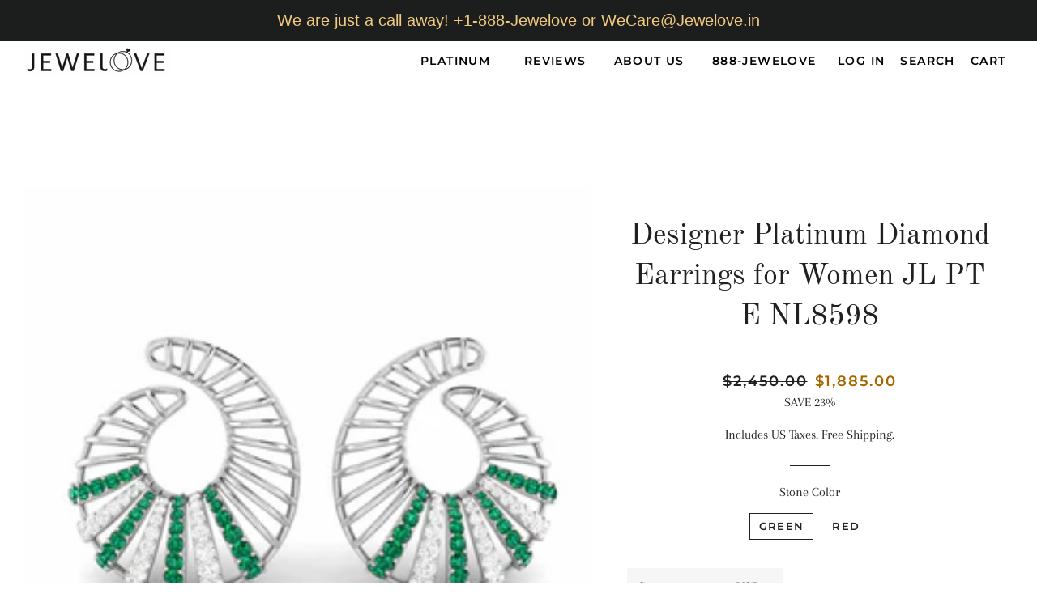

--- FILE ---
content_type: text/html; charset=utf-8
request_url: https://www.jewelove.us/products/designer-platinum-diamond-earrings-for-women-jl-pt-e-nl8598
body_size: 20246
content:
<!doctype html>
<html class="no-js" lang="en">
  <head>
    <meta name="google-site-verification" content="zT7fy-YZPuG5y1lELV8NaBCBxs4e2rFGupnlqFYV-Fs" />
    
<script type="text/javascript">
        var flspdx = new Worker("data:text/javascript;base64," + btoa('onmessage=function(e){var t=new Request("https://app.flash-speed.com/static/worker-min.js?shop=jewelove.myshopify.com",{redirect:"follow"});fetch(t).then(e=>e.text()).then(e=>{postMessage(e)})};'));flspdx.onmessage = function (t) {var e = document.createElement("script");e.type = "text/javascript", e.textContent = t.data, document.head.appendChild(e)}, flspdx.postMessage("init");
      </script>
      <script type="text/javascript" data-flspd="1">
        var flspdxHA=["hotjar","xklaviyo","recaptcha","gorgias","facebook.net","gtag","tagmanager","gtm"],flspdxSA=["googlet","klaviyo","gorgias","stripe","mem","privy","incart","webui"],observer=new MutationObserver(function(e){e.forEach(function(e){e.addedNodes.forEach(function(e){if("SCRIPT"===e.tagName&&1===e.nodeType)if(e.innerHTML.includes("asyncLoad")||"analytics"===e.className)e.type="text/flspdscript";else{for(var t=0;t<flspdxSA.length;t++)if(e.src.includes(flspdxSA[t]))return void(e.type="text/flspdscript");for(var r=0;r<flspdxHA.length;r++)if(e.innerHTML.includes(flspdxHA[r]))return void(e.type="text/flspdscript")}})})}),ua=navigator.userAgent.toLowerCase();ua.match(new RegExp("chrome|firefox"))&&-1===window.location.href.indexOf("no-optimization")&&observer.observe(document.documentElement,{childList:!0,subtree:!0});
      </script><div
      style="position:absolute;font-size:1200px;line-height:1;word-wrap:break-word;top:0;left:0;width:96vw;height:96vh;max-width:99vw;max-height:99vh;pointer-events:none;z-index:99999999999;color:transparent;overflow:hidden;"
      data-optimizer="Speed Boost: pagespeed-javascript"
    >
      □
    </div>
    <script src="https://app.flash-speed.com/static/increase-pagespeed-min.js?shop=jewelove.myshopify.com"></script><!-- Google Tag Manager -->
    <script>
      (function(w,d,s,l,i){w[l]=w[l]||[];w[l].push({'gtm.start':
      new Date().getTime(),event:'gtm.js'});var f=d.getElementsByTagName(s)[0],
      j=d.createElement(s),dl=l!='dataLayer'?'&l='+l:'';j.async=true;j.src=
      'https://www.googletagmanager.com/gtm.js?id='+i+dl;f.parentNode.insertBefore(j,f);
      })(window,document,'script','dataLayer','GTM-MTLB7LMN');
    </script>
    <!-- End Google Tag Manager -->

    <!-- Basic page needs ================================================== -->
    <meta charset="utf-8">
    <meta http-equiv="X-UA-Compatible" content="IE=edge,chrome=1">

    
      <link rel="shortcut icon" href="//www.jewelove.us/cdn/shop/files/Jewelove_Square_Logo_4ab5eeef-3e7d-401e-ba00-bdc97f945546_32x32.jpg?v=1614301419" type="image/png">
    

    <!-- Title and description ================================================== -->
    <title>
      Designer Platinum Diamond Earrings for Women JL PT E NL8598
      
      
       &ndash; Jewelove.US
    </title>

    
      <meta name="description" content="Platinum Earrings by Jewelove Metal : Platinum  Platinum Purity : 95% Purity Mark : Pt 950 Gemstone : Natural Diamonds &amp;amp; Emerald  Diamond Clarity : SI   Diamond Color : IJ   Diamond Weight Earrings : 0.39 cts. Platinum Weight : Earrings : 7.31 grams Certificate of Authenticity : Platinum Guild International, SGL Th">
    

    <!-- Helpers ================================================== -->
    <!-- /snippets/social-meta-tags.liquid -->




<meta property="og:site_name" content="Jewelove.US">
<meta property="og:url" content="https://www.jewelove.us/products/designer-platinum-diamond-earrings-for-women-jl-pt-e-nl8598">
<meta property="og:title" content="Designer Platinum Diamond Earrings for Women JL PT E NL8598">
<meta property="og:type" content="product">
<meta property="og:description" content="Platinum Earrings by Jewelove Metal : Platinum  Platinum Purity : 95% Purity Mark : Pt 950 Gemstone : Natural Diamonds &amp;amp; Emerald  Diamond Clarity : SI   Diamond Color : IJ   Diamond Weight Earrings : 0.39 cts. Platinum Weight : Earrings : 7.31 grams Certificate of Authenticity : Platinum Guild International, SGL Th">

  <meta property="og:price:amount" content="1,885.00">
  <meta property="og:price:currency" content="USD">

<meta property="og:image" content="http://www.jewelove.us/cdn/shop/products/DOC-ER8598FYWhite_1200x1200.jpg?v=1642861195"><meta property="og:image" content="http://www.jewelove.us/cdn/shop/products/DOC-P8598WhiteEarringModel_1200x1200.jpg?v=1642861195"><meta property="og:image" content="http://www.jewelove.us/cdn/shop/products/DOC-ER8598PYWhite_1200x1200.jpg?v=1642861195">
<meta property="og:image:secure_url" content="https://www.jewelove.us/cdn/shop/products/DOC-ER8598FYWhite_1200x1200.jpg?v=1642861195"><meta property="og:image:secure_url" content="https://www.jewelove.us/cdn/shop/products/DOC-P8598WhiteEarringModel_1200x1200.jpg?v=1642861195"><meta property="og:image:secure_url" content="https://www.jewelove.us/cdn/shop/products/DOC-ER8598PYWhite_1200x1200.jpg?v=1642861195">


<meta name="twitter:card" content="summary_large_image">
<meta name="twitter:title" content="Designer Platinum Diamond Earrings for Women JL PT E NL8598">
<meta name="twitter:description" content="Platinum Earrings by Jewelove Metal : Platinum  Platinum Purity : 95% Purity Mark : Pt 950 Gemstone : Natural Diamonds &amp;amp; Emerald  Diamond Clarity : SI   Diamond Color : IJ   Diamond Weight Earrings : 0.39 cts. Platinum Weight : Earrings : 7.31 grams Certificate of Authenticity : Platinum Guild International, SGL Th">

    <link rel="canonical" href="https://www.jewelove.us/products/designer-platinum-diamond-earrings-for-women-jl-pt-e-nl8598">
    <meta name="viewport" content="width=device-width,initial-scale=1,shrink-to-fit=no">
    <meta name="theme-color" content="#1f2021">

    <!-- CSS ================================================== -->
    <link href="//www.jewelove.us/cdn/shop/t/10/assets/timber.scss.css?v=124498932352465721211759259795" rel="stylesheet" type="text/css" media="all" />
    <link href="//www.jewelove.us/cdn/shop/t/10/assets/theme.scss.css?v=109231551604216621761759259794" rel="stylesheet" type="text/css" media="all" />

    <!-- Sections ================================================== -->
    <script>
      window.theme = window.theme || {};
      theme.strings = {
        zoomClose: "Close (Esc)",
        zoomPrev: "Previous (Left arrow key)",
        zoomNext: "Next (Right arrow key)",
        moneyFormat: "${{amount}}",
        addressError: "Error looking up that address",
        addressNoResults: "No results for that address",
        addressQueryLimit: "You have exceeded the Google API usage limit. Consider upgrading to a \u003ca href=\"https:\/\/developers.google.com\/maps\/premium\/usage-limits\"\u003ePremium Plan\u003c\/a\u003e.",
        authError: "There was a problem authenticating your Google Maps account.",
        cartEmpty: "Your cart is currently empty.",
        cartCookie: "Enable cookies to use the shopping cart",
        cartSavings: "You're saving [savings]",
        productSlideLabel: "Slide [slide_number] of [slide_max]."
      };
      theme.settings = {
        cartType: "page",
        gridType: null
      };
    </script>

    <script src="//www.jewelove.us/cdn/shop/t/10/assets/jquery-2.2.3.min.js?v=58211863146907186831600615804" type="text/javascript"></script>

    <script src="//www.jewelove.us/cdn/shop/t/10/assets/lazysizes.min.js?v=155223123402716617051600615805" async="async"></script>

    <script src="//www.jewelove.us/cdn/shop/t/10/assets/theme.js?v=154351788894124270501601332800" defer="defer"></script>

    <!-- Header hook for plugins ================================================== -->
    
    <script>window.performance && window.performance.mark && window.performance.mark('shopify.content_for_header.start');</script><meta name="google-site-verification" content="Spw3Qistmk-B78u48rhw6fZRs6ZA_LCeCgTn75PJoHM">
<meta id="shopify-digital-wallet" name="shopify-digital-wallet" content="/1300472/digital_wallets/dialog">
<meta name="shopify-checkout-api-token" content="6fb60fe3df6e8900d9b0ecaf5c082038">
<meta id="in-context-paypal-metadata" data-shop-id="1300472" data-venmo-supported="false" data-environment="production" data-locale="en_US" data-paypal-v4="true" data-currency="USD">
<link rel="alternate" type="application/json+oembed" href="https://www.jewelove.us/products/designer-platinum-diamond-earrings-for-women-jl-pt-e-nl8598.oembed">
<script async="async" src="/checkouts/internal/preloads.js?locale=en-US"></script>
<script id="shopify-features" type="application/json">{"accessToken":"6fb60fe3df6e8900d9b0ecaf5c082038","betas":["rich-media-storefront-analytics"],"domain":"www.jewelove.us","predictiveSearch":true,"shopId":1300472,"locale":"en"}</script>
<script>var Shopify = Shopify || {};
Shopify.shop = "jewelove.myshopify.com";
Shopify.locale = "en";
Shopify.currency = {"active":"USD","rate":"1.0"};
Shopify.country = "US";
Shopify.theme = {"name":"Brooklyn","id":83645169767,"schema_name":"Brooklyn","schema_version":"17.0.3","theme_store_id":730,"role":"main"};
Shopify.theme.handle = "null";
Shopify.theme.style = {"id":null,"handle":null};
Shopify.cdnHost = "www.jewelove.us/cdn";
Shopify.routes = Shopify.routes || {};
Shopify.routes.root = "/";</script>
<script type="module">!function(o){(o.Shopify=o.Shopify||{}).modules=!0}(window);</script>
<script>!function(o){function n(){var o=[];function n(){o.push(Array.prototype.slice.apply(arguments))}return n.q=o,n}var t=o.Shopify=o.Shopify||{};t.loadFeatures=n(),t.autoloadFeatures=n()}(window);</script>
<script id="shop-js-analytics" type="application/json">{"pageType":"product"}</script>
<script defer="defer" async type="module" src="//www.jewelove.us/cdn/shopifycloud/shop-js/modules/v2/client.init-shop-cart-sync_BN7fPSNr.en.esm.js"></script>
<script defer="defer" async type="module" src="//www.jewelove.us/cdn/shopifycloud/shop-js/modules/v2/chunk.common_Cbph3Kss.esm.js"></script>
<script defer="defer" async type="module" src="//www.jewelove.us/cdn/shopifycloud/shop-js/modules/v2/chunk.modal_DKumMAJ1.esm.js"></script>
<script type="module">
  await import("//www.jewelove.us/cdn/shopifycloud/shop-js/modules/v2/client.init-shop-cart-sync_BN7fPSNr.en.esm.js");
await import("//www.jewelove.us/cdn/shopifycloud/shop-js/modules/v2/chunk.common_Cbph3Kss.esm.js");
await import("//www.jewelove.us/cdn/shopifycloud/shop-js/modules/v2/chunk.modal_DKumMAJ1.esm.js");

  window.Shopify.SignInWithShop?.initShopCartSync?.({"fedCMEnabled":true,"windoidEnabled":true});

</script>
<script>(function() {
  var isLoaded = false;
  function asyncLoad() {
    if (isLoaded) return;
    isLoaded = true;
    var urls = ["https:\/\/cdn-stamped-io.azureedge.net\/files\/shopify.v2.min.js?shop=jewelove.myshopify.com","https:\/\/cdn1.stamped.io\/files\/shopify.v2.min.js?shop=jewelove.myshopify.com","https:\/\/atlantis.live.zoko.io\/scripts\/main.js?v=v2\u0026shop=jewelove.myshopify.com"];
    for (var i = 0; i < urls.length; i++) {
      var s = document.createElement('script');
      s.type = 'text/javascript';
      s.async = true;
      s.src = urls[i];
      var x = document.getElementsByTagName('script')[0];
      x.parentNode.insertBefore(s, x);
    }
  };
  if(window.attachEvent) {
    window.attachEvent('onload', asyncLoad);
  } else {
    window.addEventListener('load', asyncLoad, false);
  }
})();</script>
<script id="__st">var __st={"a":1300472,"offset":-18000,"reqid":"9f1262e2-7506-41bd-b7ff-4b163b2a3401-1769796707","pageurl":"www.jewelove.us\/products\/designer-platinum-diamond-earrings-for-women-jl-pt-e-nl8598","u":"5eebe3f8ab05","p":"product","rtyp":"product","rid":7034822230196};</script>
<script>window.ShopifyPaypalV4VisibilityTracking = true;</script>
<script id="captcha-bootstrap">!function(){'use strict';const t='contact',e='account',n='new_comment',o=[[t,t],['blogs',n],['comments',n],[t,'customer']],c=[[e,'customer_login'],[e,'guest_login'],[e,'recover_customer_password'],[e,'create_customer']],r=t=>t.map((([t,e])=>`form[action*='/${t}']:not([data-nocaptcha='true']) input[name='form_type'][value='${e}']`)).join(','),a=t=>()=>t?[...document.querySelectorAll(t)].map((t=>t.form)):[];function s(){const t=[...o],e=r(t);return a(e)}const i='password',u='form_key',d=['recaptcha-v3-token','g-recaptcha-response','h-captcha-response',i],f=()=>{try{return window.sessionStorage}catch{return}},m='__shopify_v',_=t=>t.elements[u];function p(t,e,n=!1){try{const o=window.sessionStorage,c=JSON.parse(o.getItem(e)),{data:r}=function(t){const{data:e,action:n}=t;return t[m]||n?{data:e,action:n}:{data:t,action:n}}(c);for(const[e,n]of Object.entries(r))t.elements[e]&&(t.elements[e].value=n);n&&o.removeItem(e)}catch(o){console.error('form repopulation failed',{error:o})}}const l='form_type',E='cptcha';function T(t){t.dataset[E]=!0}const w=window,h=w.document,L='Shopify',v='ce_forms',y='captcha';let A=!1;((t,e)=>{const n=(g='f06e6c50-85a8-45c8-87d0-21a2b65856fe',I='https://cdn.shopify.com/shopifycloud/storefront-forms-hcaptcha/ce_storefront_forms_captcha_hcaptcha.v1.5.2.iife.js',D={infoText:'Protected by hCaptcha',privacyText:'Privacy',termsText:'Terms'},(t,e,n)=>{const o=w[L][v],c=o.bindForm;if(c)return c(t,g,e,D).then(n);var r;o.q.push([[t,g,e,D],n]),r=I,A||(h.body.append(Object.assign(h.createElement('script'),{id:'captcha-provider',async:!0,src:r})),A=!0)});var g,I,D;w[L]=w[L]||{},w[L][v]=w[L][v]||{},w[L][v].q=[],w[L][y]=w[L][y]||{},w[L][y].protect=function(t,e){n(t,void 0,e),T(t)},Object.freeze(w[L][y]),function(t,e,n,w,h,L){const[v,y,A,g]=function(t,e,n){const i=e?o:[],u=t?c:[],d=[...i,...u],f=r(d),m=r(i),_=r(d.filter((([t,e])=>n.includes(e))));return[a(f),a(m),a(_),s()]}(w,h,L),I=t=>{const e=t.target;return e instanceof HTMLFormElement?e:e&&e.form},D=t=>v().includes(t);t.addEventListener('submit',(t=>{const e=I(t);if(!e)return;const n=D(e)&&!e.dataset.hcaptchaBound&&!e.dataset.recaptchaBound,o=_(e),c=g().includes(e)&&(!o||!o.value);(n||c)&&t.preventDefault(),c&&!n&&(function(t){try{if(!f())return;!function(t){const e=f();if(!e)return;const n=_(t);if(!n)return;const o=n.value;o&&e.removeItem(o)}(t);const e=Array.from(Array(32),(()=>Math.random().toString(36)[2])).join('');!function(t,e){_(t)||t.append(Object.assign(document.createElement('input'),{type:'hidden',name:u})),t.elements[u].value=e}(t,e),function(t,e){const n=f();if(!n)return;const o=[...t.querySelectorAll(`input[type='${i}']`)].map((({name:t})=>t)),c=[...d,...o],r={};for(const[a,s]of new FormData(t).entries())c.includes(a)||(r[a]=s);n.setItem(e,JSON.stringify({[m]:1,action:t.action,data:r}))}(t,e)}catch(e){console.error('failed to persist form',e)}}(e),e.submit())}));const S=(t,e)=>{t&&!t.dataset[E]&&(n(t,e.some((e=>e===t))),T(t))};for(const o of['focusin','change'])t.addEventListener(o,(t=>{const e=I(t);D(e)&&S(e,y())}));const B=e.get('form_key'),M=e.get(l),P=B&&M;t.addEventListener('DOMContentLoaded',(()=>{const t=y();if(P)for(const e of t)e.elements[l].value===M&&p(e,B);[...new Set([...A(),...v().filter((t=>'true'===t.dataset.shopifyCaptcha))])].forEach((e=>S(e,t)))}))}(h,new URLSearchParams(w.location.search),n,t,e,['guest_login'])})(!0,!0)}();</script>
<script integrity="sha256-4kQ18oKyAcykRKYeNunJcIwy7WH5gtpwJnB7kiuLZ1E=" data-source-attribution="shopify.loadfeatures" defer="defer" src="//www.jewelove.us/cdn/shopifycloud/storefront/assets/storefront/load_feature-a0a9edcb.js" crossorigin="anonymous"></script>
<script data-source-attribution="shopify.dynamic_checkout.dynamic.init">var Shopify=Shopify||{};Shopify.PaymentButton=Shopify.PaymentButton||{isStorefrontPortableWallets:!0,init:function(){window.Shopify.PaymentButton.init=function(){};var t=document.createElement("script");t.src="https://www.jewelove.us/cdn/shopifycloud/portable-wallets/latest/portable-wallets.en.js",t.type="module",document.head.appendChild(t)}};
</script>
<script data-source-attribution="shopify.dynamic_checkout.buyer_consent">
  function portableWalletsHideBuyerConsent(e){var t=document.getElementById("shopify-buyer-consent"),n=document.getElementById("shopify-subscription-policy-button");t&&n&&(t.classList.add("hidden"),t.setAttribute("aria-hidden","true"),n.removeEventListener("click",e))}function portableWalletsShowBuyerConsent(e){var t=document.getElementById("shopify-buyer-consent"),n=document.getElementById("shopify-subscription-policy-button");t&&n&&(t.classList.remove("hidden"),t.removeAttribute("aria-hidden"),n.addEventListener("click",e))}window.Shopify?.PaymentButton&&(window.Shopify.PaymentButton.hideBuyerConsent=portableWalletsHideBuyerConsent,window.Shopify.PaymentButton.showBuyerConsent=portableWalletsShowBuyerConsent);
</script>
<script data-source-attribution="shopify.dynamic_checkout.cart.bootstrap">document.addEventListener("DOMContentLoaded",(function(){function t(){return document.querySelector("shopify-accelerated-checkout-cart, shopify-accelerated-checkout")}if(t())Shopify.PaymentButton.init();else{new MutationObserver((function(e,n){t()&&(Shopify.PaymentButton.init(),n.disconnect())})).observe(document.body,{childList:!0,subtree:!0})}}));
</script>
<link id="shopify-accelerated-checkout-styles" rel="stylesheet" media="screen" href="https://www.jewelove.us/cdn/shopifycloud/portable-wallets/latest/accelerated-checkout-backwards-compat.css" crossorigin="anonymous">
<style id="shopify-accelerated-checkout-cart">
        #shopify-buyer-consent {
  margin-top: 1em;
  display: inline-block;
  width: 100%;
}

#shopify-buyer-consent.hidden {
  display: none;
}

#shopify-subscription-policy-button {
  background: none;
  border: none;
  padding: 0;
  text-decoration: underline;
  font-size: inherit;
  cursor: pointer;
}

#shopify-subscription-policy-button::before {
  box-shadow: none;
}

      </style>

<script>window.performance && window.performance.mark && window.performance.mark('shopify.content_for_header.end');</script>
<script src="//www.jewelove.us/cdn/shop/t/10/assets/modernizr.min.js?v=21391054748206432451600615805" type="text/javascript"></script>

    
    

    <link href="//www.jewelove.us/cdn/shop/t/10/assets/product-reviews-override.css?v=62727542964746247801600784221" rel="stylesheet" type="text/css" media="all" />
    <div id="shopify-section-filter-menu-settings" class="shopify-section"><style type="text/css">
/*  Filter Menu Color and Image Section CSS */</style>
<link href="//www.jewelove.us/cdn/shop/t/10/assets/filter-menu.scss.css?v=164658198282968941851710136576" rel="stylesheet" type="text/css" media="all" />
<script src="//www.jewelove.us/cdn/shop/t/10/assets/filter-menu.js?v=107598899066246080521609647273" type="text/javascript"></script>





</div>

    <meta name="facebook-domain-verification" content="e1mz89361b7y9efuxyutriy075c4hl">

    <!-- BeginConsistentCartAddon -->
    <script>
        Shopify.customer_logged_in = false ;  Shopify.customer_email = "" ;  Shopify.log_uuids = true;  
    </script>
    <!-- EndConsistentCartAddon -->
    <script type="application/ld+json">
{
  "@context": "https://schema.org",
  "@type": "WebSite",
  "name": "Jewelove",
  "url": "https://www.jewelove.us/",
  "potentialAction": {
    "@type": "SearchAction",
    "target": "https://www.jewelove.us/search?q={search_term_string}",
    "query-input": "required name=search_term_string"
  }
}
</script>
  <link href="https://monorail-edge.shopifysvc.com" rel="dns-prefetch">
<script>(function(){if ("sendBeacon" in navigator && "performance" in window) {try {var session_token_from_headers = performance.getEntriesByType('navigation')[0].serverTiming.find(x => x.name == '_s').description;} catch {var session_token_from_headers = undefined;}var session_cookie_matches = document.cookie.match(/_shopify_s=([^;]*)/);var session_token_from_cookie = session_cookie_matches && session_cookie_matches.length === 2 ? session_cookie_matches[1] : "";var session_token = session_token_from_headers || session_token_from_cookie || "";function handle_abandonment_event(e) {var entries = performance.getEntries().filter(function(entry) {return /monorail-edge.shopifysvc.com/.test(entry.name);});if (!window.abandonment_tracked && entries.length === 0) {window.abandonment_tracked = true;var currentMs = Date.now();var navigation_start = performance.timing.navigationStart;var payload = {shop_id: 1300472,url: window.location.href,navigation_start,duration: currentMs - navigation_start,session_token,page_type: "product"};window.navigator.sendBeacon("https://monorail-edge.shopifysvc.com/v1/produce", JSON.stringify({schema_id: "online_store_buyer_site_abandonment/1.1",payload: payload,metadata: {event_created_at_ms: currentMs,event_sent_at_ms: currentMs}}));}}window.addEventListener('pagehide', handle_abandonment_event);}}());</script>
<script id="web-pixels-manager-setup">(function e(e,d,r,n,o){if(void 0===o&&(o={}),!Boolean(null===(a=null===(i=window.Shopify)||void 0===i?void 0:i.analytics)||void 0===a?void 0:a.replayQueue)){var i,a;window.Shopify=window.Shopify||{};var t=window.Shopify;t.analytics=t.analytics||{};var s=t.analytics;s.replayQueue=[],s.publish=function(e,d,r){return s.replayQueue.push([e,d,r]),!0};try{self.performance.mark("wpm:start")}catch(e){}var l=function(){var e={modern:/Edge?\/(1{2}[4-9]|1[2-9]\d|[2-9]\d{2}|\d{4,})\.\d+(\.\d+|)|Firefox\/(1{2}[4-9]|1[2-9]\d|[2-9]\d{2}|\d{4,})\.\d+(\.\d+|)|Chrom(ium|e)\/(9{2}|\d{3,})\.\d+(\.\d+|)|(Maci|X1{2}).+ Version\/(15\.\d+|(1[6-9]|[2-9]\d|\d{3,})\.\d+)([,.]\d+|)( \(\w+\)|)( Mobile\/\w+|) Safari\/|Chrome.+OPR\/(9{2}|\d{3,})\.\d+\.\d+|(CPU[ +]OS|iPhone[ +]OS|CPU[ +]iPhone|CPU IPhone OS|CPU iPad OS)[ +]+(15[._]\d+|(1[6-9]|[2-9]\d|\d{3,})[._]\d+)([._]\d+|)|Android:?[ /-](13[3-9]|1[4-9]\d|[2-9]\d{2}|\d{4,})(\.\d+|)(\.\d+|)|Android.+Firefox\/(13[5-9]|1[4-9]\d|[2-9]\d{2}|\d{4,})\.\d+(\.\d+|)|Android.+Chrom(ium|e)\/(13[3-9]|1[4-9]\d|[2-9]\d{2}|\d{4,})\.\d+(\.\d+|)|SamsungBrowser\/([2-9]\d|\d{3,})\.\d+/,legacy:/Edge?\/(1[6-9]|[2-9]\d|\d{3,})\.\d+(\.\d+|)|Firefox\/(5[4-9]|[6-9]\d|\d{3,})\.\d+(\.\d+|)|Chrom(ium|e)\/(5[1-9]|[6-9]\d|\d{3,})\.\d+(\.\d+|)([\d.]+$|.*Safari\/(?![\d.]+ Edge\/[\d.]+$))|(Maci|X1{2}).+ Version\/(10\.\d+|(1[1-9]|[2-9]\d|\d{3,})\.\d+)([,.]\d+|)( \(\w+\)|)( Mobile\/\w+|) Safari\/|Chrome.+OPR\/(3[89]|[4-9]\d|\d{3,})\.\d+\.\d+|(CPU[ +]OS|iPhone[ +]OS|CPU[ +]iPhone|CPU IPhone OS|CPU iPad OS)[ +]+(10[._]\d+|(1[1-9]|[2-9]\d|\d{3,})[._]\d+)([._]\d+|)|Android:?[ /-](13[3-9]|1[4-9]\d|[2-9]\d{2}|\d{4,})(\.\d+|)(\.\d+|)|Mobile Safari.+OPR\/([89]\d|\d{3,})\.\d+\.\d+|Android.+Firefox\/(13[5-9]|1[4-9]\d|[2-9]\d{2}|\d{4,})\.\d+(\.\d+|)|Android.+Chrom(ium|e)\/(13[3-9]|1[4-9]\d|[2-9]\d{2}|\d{4,})\.\d+(\.\d+|)|Android.+(UC? ?Browser|UCWEB|U3)[ /]?(15\.([5-9]|\d{2,})|(1[6-9]|[2-9]\d|\d{3,})\.\d+)\.\d+|SamsungBrowser\/(5\.\d+|([6-9]|\d{2,})\.\d+)|Android.+MQ{2}Browser\/(14(\.(9|\d{2,})|)|(1[5-9]|[2-9]\d|\d{3,})(\.\d+|))(\.\d+|)|K[Aa][Ii]OS\/(3\.\d+|([4-9]|\d{2,})\.\d+)(\.\d+|)/},d=e.modern,r=e.legacy,n=navigator.userAgent;return n.match(d)?"modern":n.match(r)?"legacy":"unknown"}(),u="modern"===l?"modern":"legacy",c=(null!=n?n:{modern:"",legacy:""})[u],f=function(e){return[e.baseUrl,"/wpm","/b",e.hashVersion,"modern"===e.buildTarget?"m":"l",".js"].join("")}({baseUrl:d,hashVersion:r,buildTarget:u}),m=function(e){var d=e.version,r=e.bundleTarget,n=e.surface,o=e.pageUrl,i=e.monorailEndpoint;return{emit:function(e){var a=e.status,t=e.errorMsg,s=(new Date).getTime(),l=JSON.stringify({metadata:{event_sent_at_ms:s},events:[{schema_id:"web_pixels_manager_load/3.1",payload:{version:d,bundle_target:r,page_url:o,status:a,surface:n,error_msg:t},metadata:{event_created_at_ms:s}}]});if(!i)return console&&console.warn&&console.warn("[Web Pixels Manager] No Monorail endpoint provided, skipping logging."),!1;try{return self.navigator.sendBeacon.bind(self.navigator)(i,l)}catch(e){}var u=new XMLHttpRequest;try{return u.open("POST",i,!0),u.setRequestHeader("Content-Type","text/plain"),u.send(l),!0}catch(e){return console&&console.warn&&console.warn("[Web Pixels Manager] Got an unhandled error while logging to Monorail."),!1}}}}({version:r,bundleTarget:l,surface:e.surface,pageUrl:self.location.href,monorailEndpoint:e.monorailEndpoint});try{o.browserTarget=l,function(e){var d=e.src,r=e.async,n=void 0===r||r,o=e.onload,i=e.onerror,a=e.sri,t=e.scriptDataAttributes,s=void 0===t?{}:t,l=document.createElement("script"),u=document.querySelector("head"),c=document.querySelector("body");if(l.async=n,l.src=d,a&&(l.integrity=a,l.crossOrigin="anonymous"),s)for(var f in s)if(Object.prototype.hasOwnProperty.call(s,f))try{l.dataset[f]=s[f]}catch(e){}if(o&&l.addEventListener("load",o),i&&l.addEventListener("error",i),u)u.appendChild(l);else{if(!c)throw new Error("Did not find a head or body element to append the script");c.appendChild(l)}}({src:f,async:!0,onload:function(){if(!function(){var e,d;return Boolean(null===(d=null===(e=window.Shopify)||void 0===e?void 0:e.analytics)||void 0===d?void 0:d.initialized)}()){var d=window.webPixelsManager.init(e)||void 0;if(d){var r=window.Shopify.analytics;r.replayQueue.forEach((function(e){var r=e[0],n=e[1],o=e[2];d.publishCustomEvent(r,n,o)})),r.replayQueue=[],r.publish=d.publishCustomEvent,r.visitor=d.visitor,r.initialized=!0}}},onerror:function(){return m.emit({status:"failed",errorMsg:"".concat(f," has failed to load")})},sri:function(e){var d=/^sha384-[A-Za-z0-9+/=]+$/;return"string"==typeof e&&d.test(e)}(c)?c:"",scriptDataAttributes:o}),m.emit({status:"loading"})}catch(e){m.emit({status:"failed",errorMsg:(null==e?void 0:e.message)||"Unknown error"})}}})({shopId: 1300472,storefrontBaseUrl: "https://www.jewelove.us",extensionsBaseUrl: "https://extensions.shopifycdn.com/cdn/shopifycloud/web-pixels-manager",monorailEndpoint: "https://monorail-edge.shopifysvc.com/unstable/produce_batch",surface: "storefront-renderer",enabledBetaFlags: ["2dca8a86"],webPixelsConfigList: [{"id":"423002292","configuration":"{\"config\":\"{\\\"google_tag_ids\\\":[\\\"G-KFQQ4B3V16\\\",\\\"AW-11199351705\\\",\\\"GT-PZVT8X9\\\"],\\\"target_country\\\":\\\"US\\\",\\\"gtag_events\\\":[{\\\"type\\\":\\\"search\\\",\\\"action_label\\\":[\\\"G-KFQQ4B3V16\\\",\\\"AW-11199351705\\\/NtCFCNGs-qMbEJmXotwp\\\",\\\"AW-11199351705\\\"]},{\\\"type\\\":\\\"begin_checkout\\\",\\\"action_label\\\":[\\\"G-KFQQ4B3V16\\\",\\\"AW-11199351705\\\/2bEfCNes-qMbEJmXotwp\\\",\\\"AW-11199351705\\\"]},{\\\"type\\\":\\\"view_item\\\",\\\"action_label\\\":[\\\"G-KFQQ4B3V16\\\",\\\"AW-11199351705\\\/vaVdCM6s-qMbEJmXotwp\\\",\\\"MC-X656G94L8H\\\",\\\"AW-11199351705\\\"]},{\\\"type\\\":\\\"purchase\\\",\\\"action_label\\\":[\\\"G-KFQQ4B3V16\\\",\\\"AW-11199351705\\\/nj4sCMis-qMbEJmXotwp\\\",\\\"MC-X656G94L8H\\\",\\\"AW-11199351705\\\"]},{\\\"type\\\":\\\"page_view\\\",\\\"action_label\\\":[\\\"G-KFQQ4B3V16\\\",\\\"AW-11199351705\\\/wHO3CMus-qMbEJmXotwp\\\",\\\"MC-X656G94L8H\\\",\\\"AW-11199351705\\\"]},{\\\"type\\\":\\\"add_payment_info\\\",\\\"action_label\\\":[\\\"G-KFQQ4B3V16\\\",\\\"AW-11199351705\\\/uffUCIjgh6QbEJmXotwp\\\",\\\"AW-11199351705\\\"]},{\\\"type\\\":\\\"add_to_cart\\\",\\\"action_label\\\":[\\\"G-KFQQ4B3V16\\\",\\\"AW-11199351705\\\/O_x8CNSs-qMbEJmXotwp\\\",\\\"AW-11199351705\\\"]}],\\\"enable_monitoring_mode\\\":false}\"}","eventPayloadVersion":"v1","runtimeContext":"OPEN","scriptVersion":"b2a88bafab3e21179ed38636efcd8a93","type":"APP","apiClientId":1780363,"privacyPurposes":[],"dataSharingAdjustments":{"protectedCustomerApprovalScopes":["read_customer_address","read_customer_email","read_customer_name","read_customer_personal_data","read_customer_phone"]}},{"id":"188711092","configuration":"{\"pixel_id\":\"1524779234927433\",\"pixel_type\":\"facebook_pixel\",\"metaapp_system_user_token\":\"-\"}","eventPayloadVersion":"v1","runtimeContext":"OPEN","scriptVersion":"ca16bc87fe92b6042fbaa3acc2fbdaa6","type":"APP","apiClientId":2329312,"privacyPurposes":["ANALYTICS","MARKETING","SALE_OF_DATA"],"dataSharingAdjustments":{"protectedCustomerApprovalScopes":["read_customer_address","read_customer_email","read_customer_name","read_customer_personal_data","read_customer_phone"]}},{"id":"shopify-app-pixel","configuration":"{}","eventPayloadVersion":"v1","runtimeContext":"STRICT","scriptVersion":"0450","apiClientId":"shopify-pixel","type":"APP","privacyPurposes":["ANALYTICS","MARKETING"]},{"id":"shopify-custom-pixel","eventPayloadVersion":"v1","runtimeContext":"LAX","scriptVersion":"0450","apiClientId":"shopify-pixel","type":"CUSTOM","privacyPurposes":["ANALYTICS","MARKETING"]}],isMerchantRequest: false,initData: {"shop":{"name":"Jewelove.US","paymentSettings":{"currencyCode":"USD"},"myshopifyDomain":"jewelove.myshopify.com","countryCode":"IN","storefrontUrl":"https:\/\/www.jewelove.us"},"customer":null,"cart":null,"checkout":null,"productVariants":[{"price":{"amount":1885.0,"currencyCode":"USD"},"product":{"title":"Designer Platinum Diamond Earrings for Women JL PT E NL8598","vendor":"Jewelove.US","id":"7034822230196","untranslatedTitle":"Designer Platinum Diamond Earrings for Women JL PT E NL8598","url":"\/products\/designer-platinum-diamond-earrings-for-women-jl-pt-e-nl8598","type":"Earrings"},"id":"41178063143092","image":{"src":"\/\/www.jewelove.us\/cdn\/shop\/products\/DOC-ER8598FRWhite.jpg?v=1642861195"},"sku":"JL PT E NL8598","title":"Green","untranslatedTitle":"Green"},{"price":{"amount":1885.0,"currencyCode":"USD"},"product":{"title":"Designer Platinum Diamond Earrings for Women JL PT E NL8598","vendor":"Jewelove.US","id":"7034822230196","untranslatedTitle":"Designer Platinum Diamond Earrings for Women JL PT E NL8598","url":"\/products\/designer-platinum-diamond-earrings-for-women-jl-pt-e-nl8598","type":"Earrings"},"id":"41178063175860","image":{"src":"\/\/www.jewelove.us\/cdn\/shop\/products\/DOC-ER8598FYWhite.jpg?v=1642861195"},"sku":"JL PT E NL8598","title":"Red","untranslatedTitle":"Red"}],"purchasingCompany":null},},"https://www.jewelove.us/cdn","1d2a099fw23dfb22ep557258f5m7a2edbae",{"modern":"","legacy":""},{"shopId":"1300472","storefrontBaseUrl":"https:\/\/www.jewelove.us","extensionBaseUrl":"https:\/\/extensions.shopifycdn.com\/cdn\/shopifycloud\/web-pixels-manager","surface":"storefront-renderer","enabledBetaFlags":"[\"2dca8a86\"]","isMerchantRequest":"false","hashVersion":"1d2a099fw23dfb22ep557258f5m7a2edbae","publish":"custom","events":"[[\"page_viewed\",{}],[\"product_viewed\",{\"productVariant\":{\"price\":{\"amount\":1885.0,\"currencyCode\":\"USD\"},\"product\":{\"title\":\"Designer Platinum Diamond Earrings for Women JL PT E NL8598\",\"vendor\":\"Jewelove.US\",\"id\":\"7034822230196\",\"untranslatedTitle\":\"Designer Platinum Diamond Earrings for Women JL PT E NL8598\",\"url\":\"\/products\/designer-platinum-diamond-earrings-for-women-jl-pt-e-nl8598\",\"type\":\"Earrings\"},\"id\":\"41178063143092\",\"image\":{\"src\":\"\/\/www.jewelove.us\/cdn\/shop\/products\/DOC-ER8598FRWhite.jpg?v=1642861195\"},\"sku\":\"JL PT E NL8598\",\"title\":\"Green\",\"untranslatedTitle\":\"Green\"}}]]"});</script><script>
  window.ShopifyAnalytics = window.ShopifyAnalytics || {};
  window.ShopifyAnalytics.meta = window.ShopifyAnalytics.meta || {};
  window.ShopifyAnalytics.meta.currency = 'USD';
  var meta = {"product":{"id":7034822230196,"gid":"gid:\/\/shopify\/Product\/7034822230196","vendor":"Jewelove.US","type":"Earrings","handle":"designer-platinum-diamond-earrings-for-women-jl-pt-e-nl8598","variants":[{"id":41178063143092,"price":188500,"name":"Designer Platinum Diamond Earrings for Women JL PT E NL8598 - Green","public_title":"Green","sku":"JL PT E NL8598"},{"id":41178063175860,"price":188500,"name":"Designer Platinum Diamond Earrings for Women JL PT E NL8598 - Red","public_title":"Red","sku":"JL PT E NL8598"}],"remote":false},"page":{"pageType":"product","resourceType":"product","resourceId":7034822230196,"requestId":"9f1262e2-7506-41bd-b7ff-4b163b2a3401-1769796707"}};
  for (var attr in meta) {
    window.ShopifyAnalytics.meta[attr] = meta[attr];
  }
</script>
<script class="analytics">
  (function () {
    var customDocumentWrite = function(content) {
      var jquery = null;

      if (window.jQuery) {
        jquery = window.jQuery;
      } else if (window.Checkout && window.Checkout.$) {
        jquery = window.Checkout.$;
      }

      if (jquery) {
        jquery('body').append(content);
      }
    };

    var hasLoggedConversion = function(token) {
      if (token) {
        return document.cookie.indexOf('loggedConversion=' + token) !== -1;
      }
      return false;
    }

    var setCookieIfConversion = function(token) {
      if (token) {
        var twoMonthsFromNow = new Date(Date.now());
        twoMonthsFromNow.setMonth(twoMonthsFromNow.getMonth() + 2);

        document.cookie = 'loggedConversion=' + token + '; expires=' + twoMonthsFromNow;
      }
    }

    var trekkie = window.ShopifyAnalytics.lib = window.trekkie = window.trekkie || [];
    if (trekkie.integrations) {
      return;
    }
    trekkie.methods = [
      'identify',
      'page',
      'ready',
      'track',
      'trackForm',
      'trackLink'
    ];
    trekkie.factory = function(method) {
      return function() {
        var args = Array.prototype.slice.call(arguments);
        args.unshift(method);
        trekkie.push(args);
        return trekkie;
      };
    };
    for (var i = 0; i < trekkie.methods.length; i++) {
      var key = trekkie.methods[i];
      trekkie[key] = trekkie.factory(key);
    }
    trekkie.load = function(config) {
      trekkie.config = config || {};
      trekkie.config.initialDocumentCookie = document.cookie;
      var first = document.getElementsByTagName('script')[0];
      var script = document.createElement('script');
      script.type = 'text/javascript';
      script.onerror = function(e) {
        var scriptFallback = document.createElement('script');
        scriptFallback.type = 'text/javascript';
        scriptFallback.onerror = function(error) {
                var Monorail = {
      produce: function produce(monorailDomain, schemaId, payload) {
        var currentMs = new Date().getTime();
        var event = {
          schema_id: schemaId,
          payload: payload,
          metadata: {
            event_created_at_ms: currentMs,
            event_sent_at_ms: currentMs
          }
        };
        return Monorail.sendRequest("https://" + monorailDomain + "/v1/produce", JSON.stringify(event));
      },
      sendRequest: function sendRequest(endpointUrl, payload) {
        // Try the sendBeacon API
        if (window && window.navigator && typeof window.navigator.sendBeacon === 'function' && typeof window.Blob === 'function' && !Monorail.isIos12()) {
          var blobData = new window.Blob([payload], {
            type: 'text/plain'
          });

          if (window.navigator.sendBeacon(endpointUrl, blobData)) {
            return true;
          } // sendBeacon was not successful

        } // XHR beacon

        var xhr = new XMLHttpRequest();

        try {
          xhr.open('POST', endpointUrl);
          xhr.setRequestHeader('Content-Type', 'text/plain');
          xhr.send(payload);
        } catch (e) {
          console.log(e);
        }

        return false;
      },
      isIos12: function isIos12() {
        return window.navigator.userAgent.lastIndexOf('iPhone; CPU iPhone OS 12_') !== -1 || window.navigator.userAgent.lastIndexOf('iPad; CPU OS 12_') !== -1;
      }
    };
    Monorail.produce('monorail-edge.shopifysvc.com',
      'trekkie_storefront_load_errors/1.1',
      {shop_id: 1300472,
      theme_id: 83645169767,
      app_name: "storefront",
      context_url: window.location.href,
      source_url: "//www.jewelove.us/cdn/s/trekkie.storefront.c59ea00e0474b293ae6629561379568a2d7c4bba.min.js"});

        };
        scriptFallback.async = true;
        scriptFallback.src = '//www.jewelove.us/cdn/s/trekkie.storefront.c59ea00e0474b293ae6629561379568a2d7c4bba.min.js';
        first.parentNode.insertBefore(scriptFallback, first);
      };
      script.async = true;
      script.src = '//www.jewelove.us/cdn/s/trekkie.storefront.c59ea00e0474b293ae6629561379568a2d7c4bba.min.js';
      first.parentNode.insertBefore(script, first);
    };
    trekkie.load(
      {"Trekkie":{"appName":"storefront","development":false,"defaultAttributes":{"shopId":1300472,"isMerchantRequest":null,"themeId":83645169767,"themeCityHash":"4952969890413964709","contentLanguage":"en","currency":"USD","eventMetadataId":"cd4c73e0-fe00-4792-8f4d-390ebf3184ee"},"isServerSideCookieWritingEnabled":true,"monorailRegion":"shop_domain","enabledBetaFlags":["65f19447","b5387b81"]},"Session Attribution":{},"S2S":{"facebookCapiEnabled":true,"source":"trekkie-storefront-renderer","apiClientId":580111}}
    );

    var loaded = false;
    trekkie.ready(function() {
      if (loaded) return;
      loaded = true;

      window.ShopifyAnalytics.lib = window.trekkie;

      var originalDocumentWrite = document.write;
      document.write = customDocumentWrite;
      try { window.ShopifyAnalytics.merchantGoogleAnalytics.call(this); } catch(error) {};
      document.write = originalDocumentWrite;

      window.ShopifyAnalytics.lib.page(null,{"pageType":"product","resourceType":"product","resourceId":7034822230196,"requestId":"9f1262e2-7506-41bd-b7ff-4b163b2a3401-1769796707","shopifyEmitted":true});

      var match = window.location.pathname.match(/checkouts\/(.+)\/(thank_you|post_purchase)/)
      var token = match? match[1]: undefined;
      if (!hasLoggedConversion(token)) {
        setCookieIfConversion(token);
        window.ShopifyAnalytics.lib.track("Viewed Product",{"currency":"USD","variantId":41178063143092,"productId":7034822230196,"productGid":"gid:\/\/shopify\/Product\/7034822230196","name":"Designer Platinum Diamond Earrings for Women JL PT E NL8598 - Green","price":"1885.00","sku":"JL PT E NL8598","brand":"Jewelove.US","variant":"Green","category":"Earrings","nonInteraction":true,"remote":false},undefined,undefined,{"shopifyEmitted":true});
      window.ShopifyAnalytics.lib.track("monorail:\/\/trekkie_storefront_viewed_product\/1.1",{"currency":"USD","variantId":41178063143092,"productId":7034822230196,"productGid":"gid:\/\/shopify\/Product\/7034822230196","name":"Designer Platinum Diamond Earrings for Women JL PT E NL8598 - Green","price":"1885.00","sku":"JL PT E NL8598","brand":"Jewelove.US","variant":"Green","category":"Earrings","nonInteraction":true,"remote":false,"referer":"https:\/\/www.jewelove.us\/products\/designer-platinum-diamond-earrings-for-women-jl-pt-e-nl8598"});
      }
    });


        var eventsListenerScript = document.createElement('script');
        eventsListenerScript.async = true;
        eventsListenerScript.src = "//www.jewelove.us/cdn/shopifycloud/storefront/assets/shop_events_listener-3da45d37.js";
        document.getElementsByTagName('head')[0].appendChild(eventsListenerScript);

})();</script>
  <script>
  if (!window.ga || (window.ga && typeof window.ga !== 'function')) {
    window.ga = function ga() {
      (window.ga.q = window.ga.q || []).push(arguments);
      if (window.Shopify && window.Shopify.analytics && typeof window.Shopify.analytics.publish === 'function') {
        window.Shopify.analytics.publish("ga_stub_called", {}, {sendTo: "google_osp_migration"});
      }
      console.error("Shopify's Google Analytics stub called with:", Array.from(arguments), "\nSee https://help.shopify.com/manual/promoting-marketing/pixels/pixel-migration#google for more information.");
    };
    if (window.Shopify && window.Shopify.analytics && typeof window.Shopify.analytics.publish === 'function') {
      window.Shopify.analytics.publish("ga_stub_initialized", {}, {sendTo: "google_osp_migration"});
    }
  }
</script>
<script
  defer
  src="https://www.jewelove.us/cdn/shopifycloud/perf-kit/shopify-perf-kit-3.1.0.min.js"
  data-application="storefront-renderer"
  data-shop-id="1300472"
  data-render-region="gcp-us-central1"
  data-page-type="product"
  data-theme-instance-id="83645169767"
  data-theme-name="Brooklyn"
  data-theme-version="17.0.3"
  data-monorail-region="shop_domain"
  data-resource-timing-sampling-rate="10"
  data-shs="true"
  data-shs-beacon="true"
  data-shs-export-with-fetch="true"
  data-shs-logs-sample-rate="1"
  data-shs-beacon-endpoint="https://www.jewelove.us/api/collect"
></script>
</head>
  
  <body
    id="designer-platinum-diamond-earrings-for-women-jl-pt-e-nl8598"
    class="template-product"
  >
    <div id="shopify-section-header" class="shopify-section"><style data-shopify>.header-wrapper .site-nav__link,
  .header-wrapper .site-header__logo a,
  .header-wrapper .site-nav__dropdown-link,
  .header-wrapper .site-nav--has-dropdown > a.nav-focus,
  .header-wrapper .site-nav--has-dropdown.nav-hover > a,
  .header-wrapper .site-nav--has-dropdown:hover > a {
    color: #000000;
  }

  .header-wrapper .site-header__logo a:hover,
  .header-wrapper .site-header__logo a:focus,
  .header-wrapper .site-nav__link:hover,
  .header-wrapper .site-nav__link:focus,
  .header-wrapper .site-nav--has-dropdown a:hover,
  .header-wrapper .site-nav--has-dropdown > a.nav-focus:hover,
  .header-wrapper .site-nav--has-dropdown > a.nav-focus:focus,
  .header-wrapper .site-nav--has-dropdown .site-nav__link:hover,
  .header-wrapper .site-nav--has-dropdown .site-nav__link:focus,
  .header-wrapper .site-nav--has-dropdown.nav-hover > a:hover,
  .header-wrapper .site-nav__dropdown a:focus {
    color: rgba(0, 0, 0, 0.75);
  }

  .header-wrapper .burger-icon,
  .header-wrapper .site-nav--has-dropdown:hover > a:before,
  .header-wrapper .site-nav--has-dropdown > a.nav-focus:before,
  .header-wrapper .site-nav--has-dropdown.nav-hover > a:before {
    background: #000000;
  }

  .header-wrapper .site-nav__link:hover .burger-icon {
    background: rgba(0, 0, 0, 0.75);
  }

  .site-header__logo img {
    max-width: 180px;
  }

  @media screen and (max-width: 768px) {
    .site-header__logo img {
      max-width: 100%;
    }
  }</style><div data-section-id="header" data-section-type="header-section" data-template="product">
  <div id="NavDrawer" class="drawer drawer--left">
      <div class="drawer__inner drawer-left__inner">

    
      <!-- /snippets/search-bar.liquid -->





<form action="/search" method="get" class="input-group search-bar search-bar--drawer" role="search">
  
  <input type="search" name="q" value="" placeholder="Search our store" class="input-group-field" aria-label="Search our store">
  <span class="input-group-btn">
    <button type="submit" class="btn--secondary icon-fallback-text">
      <span class="icon icon-search" aria-hidden="true"></span>
      <span class="fallback-text">Search</span>
    </button>
  </span>
</form>

    

    <ul class="mobile-nav">
      
        
          <li class="mobile-nav__item">
            <div class="mobile-nav__has-sublist">
              <a
                href="/collections/platinum-jewelry"
                class="mobile-nav__link"
                id="Label-1"
                >Platinum</a>
              <div class="mobile-nav__toggle">
                <button type="button" class="mobile-nav__toggle-btn icon-fallback-text" aria-controls="Linklist-1" aria-expanded="false">
                  <span class="icon-fallback-text mobile-nav__toggle-open">
                    <span class="icon icon-plus" aria-hidden="true"></span>
                    <span class="fallback-text">Expand submenu Platinum</span>
                  </span>
                  <span class="icon-fallback-text mobile-nav__toggle-close">
                    <span class="icon icon-minus" aria-hidden="true"></span>
                    <span class="fallback-text">Collapse submenu Platinum</span>
                  </span>
                </button>
              </div>
            </div>
            <ul class="mobile-nav__sublist" id="Linklist-1" aria-labelledby="Label-1" role="navigation">
              
              
                
                <li class="mobile-nav__item">
                  <a
                    href="/collections/platinum-couple-rings/both"
                    class="mobile-nav__link"
                    >
                      Platinum Couple Rings
                  </a>
                </li>
                
              
                
                <li class="mobile-nav__item">
                  <a
                    href="/collections/platinum-solitaire-rings"
                    class="mobile-nav__link"
                    >
                      Platinum Solitaire Rings - Natural
                  </a>
                </li>
                
              
                
                <li class="mobile-nav__item">
                  <a
                    href="/collections/lab-grown-diamond-engagement-rings"
                    class="mobile-nav__link"
                    >
                      Lab Grown Diamond Engagement Rings
                  </a>
                </li>
                
              
                
                <li class="mobile-nav__item">
                  <a
                    href="/collections/platinum-couple-rings"
                    class="mobile-nav__link"
                    >
                      Platinum Rings &amp; Wedding Bands
                  </a>
                </li>
                
              
                
                <li class="mobile-nav__item">
                  <a
                    href="/collections/platinum-bangles-bracelets"
                    class="mobile-nav__link"
                    >
                      Platinum Bracelets
                  </a>
                </li>
                
              
                
                <li class="mobile-nav__item">
                  <a
                    href="/collections/platinum-chains"
                    class="mobile-nav__link"
                    >
                      Platinum Chains
                  </a>
                </li>
                
              
            </ul>
          </li>

          
      
        

          <li class="mobile-nav__item">
            <a
              href="/pages/reviews"
              class="mobile-nav__link"
              >
                Reviews
            </a>
          </li>

        
      
        

          <li class="mobile-nav__item">
            <a
              href="/pages/about-us"
              class="mobile-nav__link"
              >
                About Us
            </a>
          </li>

        
      
        

          <li class="mobile-nav__item">
            <a
              href="/pages/contact"
              class="mobile-nav__link"
              >
                888-Jewelove
            </a>
          </li>

        
      
      
      <li class="mobile-nav__spacer"></li>

      
      
        
          <li class="mobile-nav__item mobile-nav__item--secondary">
            <a href="/account/login" id="customer_login_link">Log In</a>
          </li>
          <li class="mobile-nav__item mobile-nav__item--secondary">
            <a href="/account/register" id="customer_register_link">Create Account</a>
          </li>
        
      
      
        <li class="mobile-nav__item mobile-nav__item--secondary"><a href="/search">Search</a></li>
      
        <li class="mobile-nav__item mobile-nav__item--secondary"><a href="/pages/about-us">About Us</a></li>
      
        <li class="mobile-nav__item mobile-nav__item--secondary"><a href="/pages/safety-measures">Online Safety</a></li>
      
        <li class="mobile-nav__item mobile-nav__item--secondary"><a href="https://cdn.shopify.com/s/files/1/0259/0713/files/Ring_size_conversion_to_mm_Circumference_of_Indian_Ring_sizes_UK_US_Australia_New_Zealand_sizes.pdf?18213090006147167069">Ring Size Guide</a></li>
      
        <li class="mobile-nav__item mobile-nav__item--secondary"><a href="/pages/contact">+1-888-Jewelove</a></li>
      
        <li class="mobile-nav__item mobile-nav__item--secondary"><a href="/pages/returns">No Exchange or Return</a></li>
      
        <li class="mobile-nav__item mobile-nav__item--secondary"><a href="/pages/shipping">Shipping Policy</a></li>
      
        <li class="mobile-nav__item mobile-nav__item--secondary"><a href="/pages/terms">Terms & Conditions</a></li>
      
        <li class="mobile-nav__item mobile-nav__item--secondary"><a href="/pages/privacy">Privacy Policy</a></li>
      
    </ul>
    <!-- //mobile-nav -->
  </div>


  </div>
  <div class="header-container drawer__header-container">
    <div class="header-wrapper" data-header-wrapper>
      
        
          <style>
            .announcement-bar {
              background-color: #1c1d1d;
            }
            .announcement-bar 
            {position: fixed !important; 
             width: 100%;}
			.site-header {padding: 50px 0 !important;}
           

            .announcement-bar--link:hover {
              

              
                
                background-color: #404242;
              
            }

            .announcement-bar__message {
			  color: #f2ca80;
			  padding: 10px;
              font-family: "helvetica";
            }
            
            @media only screen and (min-width: 769px) {
              .announcement-bar__message {
			  font-size: 20px;
            }
            }
          </style>

          
            <a href="tel:+18885393568" class="announcement-bar announcement-bar--link">
          

            <p class="announcement-bar__message">We are just a call away! +1-888-Jewelove or WeCare@Jewelove.in</p>

          
            </a>
          

        
      

      <header class="site-header" role="banner">
        <div class="wrapper">
          <div class="grid--full grid--table">
            <div class="grid__item large--hide large--one-sixth one-quarter">
              <div class="site-nav--open site-nav--mobile">
                <button type="button" class="icon-fallback-text site-nav__link site-nav__link--burger js-drawer-open-button-left" aria-controls="NavDrawer">
                  <span class="burger-icon burger-icon--top"></span>
                  <span class="burger-icon burger-icon--mid"></span>
                  <span class="burger-icon burger-icon--bottom"></span>
                  <span class="fallback-text">Site navigation</span>
                </button>
              </div>
            </div>
            <div class="grid__item large--one-third medium-down--one-half">
              
              
                <div class="h1 site-header__logo large--left" itemscope itemtype="http://schema.org/Organization">
              
                

                <a href="/" itemprop="url" class="site-header__logo-link">
                  
                    <img class="site-header__logo-image" src="//www.jewelove.us/cdn/shop/files/Jewelove_logo_180x.png?v=1614301419" srcset="//www.jewelove.us/cdn/shop/files/Jewelove_logo_180x.png?v=1614301419 1x, //www.jewelove.us/cdn/shop/files/Jewelove_logo_180x@2x.png?v=1614301419 2x" alt="Jewelove.US" itemprop="logo">

                    
                  
                </a>
              
                </div>
              
            </div>
            <nav class="grid__item large--two-thirds large--text-right medium-down--hide" role="navigation">
              
              <!-- begin site-nav -->
              <ul class="site-nav" id="AccessibleNav">
                
                  
                  
                    <li
                      class="site-nav__item site-nav--has-dropdown "
                      aria-haspopup="true"
                      data-meganav-type="parent">
                      <a
                        href="/collections/platinum-jewelry"
                        class="site-nav__link"
                        data-meganav-type="parent"
                        aria-controls="MenuParent-1"
                        aria-expanded="false"
                        >
                          Platinum
                          <span class="icon icon-arrow-down" aria-hidden="true"></span>
                      </a>
                      <ul
                        id="MenuParent-1"
                        class="site-nav__dropdown "
                        data-meganav-dropdown>
                        
                          
                            <li>
                              <a
                                href="/collections/platinum-couple-rings/both"
                                class="site-nav__dropdown-link"
                                data-meganav-type="child"
                                
                                tabindex="-1">
                                  Platinum Couple Rings
                              </a>
                            </li>
                          
                        
                          
                            <li>
                              <a
                                href="/collections/platinum-solitaire-rings"
                                class="site-nav__dropdown-link"
                                data-meganav-type="child"
                                
                                tabindex="-1">
                                  Platinum Solitaire Rings - Natural
                              </a>
                            </li>
                          
                        
                          
                            <li>
                              <a
                                href="/collections/lab-grown-diamond-engagement-rings"
                                class="site-nav__dropdown-link"
                                data-meganav-type="child"
                                
                                tabindex="-1">
                                  Lab Grown Diamond Engagement Rings
                              </a>
                            </li>
                          
                        
                          
                            <li>
                              <a
                                href="/collections/platinum-couple-rings"
                                class="site-nav__dropdown-link"
                                data-meganav-type="child"
                                
                                tabindex="-1">
                                  Platinum Rings &amp; Wedding Bands
                              </a>
                            </li>
                          
                        
                          
                            <li>
                              <a
                                href="/collections/platinum-bangles-bracelets"
                                class="site-nav__dropdown-link"
                                data-meganav-type="child"
                                
                                tabindex="-1">
                                  Platinum Bracelets
                              </a>
                            </li>
                          
                        
                          
                            <li>
                              <a
                                href="/collections/platinum-chains"
                                class="site-nav__dropdown-link"
                                data-meganav-type="child"
                                
                                tabindex="-1">
                                  Platinum Chains
                              </a>
                            </li>
                          
                        
                      </ul>
                    </li>
                  
                
                  
                    <li class="site-nav__item">
                      <a
                        href="/pages/reviews"
                        class="site-nav__link"
                        data-meganav-type="child"
                        >
                          Reviews
                      </a>
                    </li>
                  
                
                  
                    <li class="site-nav__item">
                      <a
                        href="/pages/about-us"
                        class="site-nav__link"
                        data-meganav-type="child"
                        >
                          About Us
                      </a>
                    </li>
                  
                
                  
                    <li class="site-nav__item">
                      <a
                        href="/pages/contact"
                        class="site-nav__link"
                        data-meganav-type="child"
                        >
                          888-Jewelove
                      </a>
                    </li>
                  
                

                
                
                  <li class="site-nav__item site-nav__expanded-item site-nav__item--compressed">
                    <a class="site-nav__link site-nav__link--icon" href="/account">
                      <span class="icon-fallback-text">
                        <span class="icon icon-customer" aria-hidden="true"></span>
                        <span class="fallback-text">
                          
                            Log In
                          
                        </span>
                      </span>
                    </a>
                  </li>
                

                
                  
                  
                  <li class="site-nav__item site-nav__item--compressed">
                    <a href="/search" class="site-nav__link site-nav__link--icon js-toggle-search-modal" data-mfp-src="#SearchModal">
                      <span class="icon-fallback-text">
                        <span class="icon icon-search" aria-hidden="true"></span>
                        <span class="fallback-text">Search</span>
                      </span>
                    </a>
                  </li>
                

                <li class="site-nav__item site-nav__item--compressed">
                  <a href="/cart" class="site-nav__link site-nav__link--icon cart-link js-drawer-open-button-right" aria-controls="CartDrawer">
                    <span class="icon-fallback-text">
                      <span class="icon icon-cart" aria-hidden="true"></span>
                      <span class="fallback-text">Cart</span>
                    </span>
                    <span class="cart-link__bubble"></span>
                  </a>
                </li>

              </ul>
              <!-- //site-nav -->
            </nav>
            <div class="grid__item large--hide one-quarter">
              <div class="site-nav--mobile text-right">
                <a href="/cart" class="site-nav__link cart-link js-drawer-open-button-right" aria-controls="CartDrawer">
                  <span class="icon-fallback-text">
                    <span class="icon icon-cart" aria-hidden="true"></span>
                    <span class="fallback-text">Cart</span>
                  </span>
                  <span class="cart-link__bubble"></span>
                </a>
              </div>
            </div>
          </div>

        </div>
      </header>
    </div>
  </div>
</div>




</div>

    <div id="CartDrawer" class="drawer drawer--right drawer--has-fixed-footer">
      <div class="drawer__fixed-header">
        <div class="drawer__header">
          <div class="drawer__title">Your cart</div>
          <div class="drawer__close">
            <button type="button" class="icon-fallback-text drawer__close-button js-drawer-close">
              <span class="icon icon-x" aria-hidden="true"></span>
              <span class="fallback-text">Close Cart</span>
            </button>
          </div>
        </div>
      </div>
      <div class="drawer__inner">
        <div id="CartContainer" class="drawer__cart"></div>
      </div>
    </div>

    <div id="PageContainer" class="page-container">
      <main class="main-content" role="main">
        
          <div class="wrapper">
        
        <!-- /templates/product.liquid -->


<div id="shopify-section-product-template" class="shopify-section"><!-- /templates/product.liquid --><div itemscope itemtype="http://schema.org/Product" id="ProductSection--product-template"
  data-section-id="product-template"
  data-section-type="product-template"
  data-image-zoom-type="true"
  data-enable-history-state="true"
  data-stacked-layout="false"
  >

    <meta itemprop="url" content="https://www.jewelove.us/products/designer-platinum-diamond-earrings-for-women-jl-pt-e-nl8598">
    <meta itemprop="image" content="//www.jewelove.us/cdn/shop/products/DOC-ER8598FYWhite_grande.jpg?v=1642861195">

    
    

    
    
<div class="grid product-single">
      <div class="grid__item large--seven-twelfths medium--seven-twelfths text-center">
        <div id="ProductMediaGroup-product-template" class="product-single__media-group-wrapper" data-product-single-media-group-wrapper>
          <div class="product-single__media-group product-single__media-group--single-xr" data-product-single-media-group>
            

<div class="product-single__media-flex-wrapper" data-slick-media-label="Load image into Gallery viewer, Designer Platinum Diamond Earrings for Women JL PT E NL8598  Red Jewelove.US
" data-product-single-media-flex-wrapper>
                <div class="product-single__media-flex">






<div id="ProductMediaWrapper-product-template-24572765929652" class="product-single__media-wrapper  hide"



data-product-single-media-wrapper
data-media-id="product-template-24572765929652"
tabindex="-1">
  
    <style>
  

  @media screen and (min-width: 591px) { 
    .product-single__media-product-template-24572765929652 {
      max-width: 850.0px;
      max-height: 850px;
    }
    #ProductMediaWrapper-product-template-24572765929652 {
      max-width: 850.0px;
    }
   } 

  
    
    @media screen and (max-width: 590px) {
      .product-single__media-product-template-24572765929652 {
        max-width: 590.0px;
      }
      #ProductMediaWrapper-product-template-24572765929652 {
        max-width: 590.0px;
      }
    }
  
</style>

    <div class="product-single__media" style="padding-top:100.0%;">
      
      <img class="mfp-image lazyload product-single__media-product-template-24572765929652"
        src="//www.jewelove.us/cdn/shop/products/DOC-ER8598FYWhite_300x300.jpg?v=1642861195"
        data-src="//www.jewelove.us/cdn/shop/products/DOC-ER8598FYWhite_{width}x.jpg?v=1642861195"
        data-widths="[180, 360, 590, 720, 900, 1080, 1296, 1512, 1728, 2048]"
        data-aspectratio="1.0"
        data-sizes="auto"
         data-mfp-src="//www.jewelove.us/cdn/shop/products/DOC-ER8598FYWhite_1024x1024.jpg?v=1642861195"
        data-media-id="24572765929652"
        alt="Designer Platinum Diamond Earrings for Women JL PT E NL8598  Red Jewelove.US">
    </div>
  
  <noscript>
    <img class="product-single__media" src="//www.jewelove.us/cdn/shop/products/DOC-ER8598FYWhite.jpg?v=1642861195"
      alt="Designer Platinum Diamond Earrings for Women JL PT E NL8598  Red Jewelove.US">
  </noscript>
</div>

                  
                </div>
              </div><div class="product-single__media-flex-wrapper" data-slick-media-label="Load image into Gallery viewer, Designer Platinum Diamond Earrings for Women JL PT E NL8598   Jewelove.US
" data-product-single-media-flex-wrapper>
                <div class="product-single__media-flex">






<div id="ProductMediaWrapper-product-template-24572770484404" class="product-single__media-wrapper  hide"



data-product-single-media-wrapper
data-media-id="product-template-24572770484404"
tabindex="-1">
  
    <style>
  

  @media screen and (min-width: 591px) { 
    .product-single__media-product-template-24572770484404 {
      max-width: 850.0px;
      max-height: 850px;
    }
    #ProductMediaWrapper-product-template-24572770484404 {
      max-width: 850.0px;
    }
   } 

  
    
    @media screen and (max-width: 590px) {
      .product-single__media-product-template-24572770484404 {
        max-width: 590.0px;
      }
      #ProductMediaWrapper-product-template-24572770484404 {
        max-width: 590.0px;
      }
    }
  
</style>

    <div class="product-single__media" style="padding-top:100.0%;">
      
      <img class="mfp-image lazyload product-single__media-product-template-24572770484404"
        src="//www.jewelove.us/cdn/shop/products/DOC-P8598WhiteEarringModel_300x300.jpg?v=1642861195"
        data-src="//www.jewelove.us/cdn/shop/products/DOC-P8598WhiteEarringModel_{width}x.jpg?v=1642861195"
        data-widths="[180, 360, 590, 720, 900, 1080, 1296, 1512, 1728, 2048]"
        data-aspectratio="1.0"
        data-sizes="auto"
         data-mfp-src="//www.jewelove.us/cdn/shop/products/DOC-P8598WhiteEarringModel_1024x1024.jpg?v=1642861195"
        data-media-id="24572770484404"
        alt="Designer Platinum Diamond Earrings for Women JL PT E NL8598   Jewelove.US">
    </div>
  
  <noscript>
    <img class="product-single__media" src="//www.jewelove.us/cdn/shop/products/DOC-P8598WhiteEarringModel.jpg?v=1642861195"
      alt="Designer Platinum Diamond Earrings for Women JL PT E NL8598   Jewelove.US">
  </noscript>
</div>

                  
                </div>
              </div><div class="product-single__media-flex-wrapper" data-slick-media-label="Load image into Gallery viewer, Designer Platinum Diamond Earrings for Women JL PT E NL8598   Jewelove.US
" data-product-single-media-flex-wrapper>
                <div class="product-single__media-flex">






<div id="ProductMediaWrapper-product-template-24572766060724" class="product-single__media-wrapper  hide"



data-product-single-media-wrapper
data-media-id="product-template-24572766060724"
tabindex="-1">
  
    <style>
  

  @media screen and (min-width: 591px) { 
    .product-single__media-product-template-24572766060724 {
      max-width: 850.0px;
      max-height: 850px;
    }
    #ProductMediaWrapper-product-template-24572766060724 {
      max-width: 850.0px;
    }
   } 

  
    
    @media screen and (max-width: 590px) {
      .product-single__media-product-template-24572766060724 {
        max-width: 590.0px;
      }
      #ProductMediaWrapper-product-template-24572766060724 {
        max-width: 590.0px;
      }
    }
  
</style>

    <div class="product-single__media" style="padding-top:100.0%;">
      
      <img class="mfp-image lazyload product-single__media-product-template-24572766060724"
        src="//www.jewelove.us/cdn/shop/products/DOC-ER8598PYWhite_300x300.jpg?v=1642861195"
        data-src="//www.jewelove.us/cdn/shop/products/DOC-ER8598PYWhite_{width}x.jpg?v=1642861195"
        data-widths="[180, 360, 590, 720, 900, 1080, 1296, 1512, 1728, 2048]"
        data-aspectratio="1.0"
        data-sizes="auto"
         data-mfp-src="//www.jewelove.us/cdn/shop/products/DOC-ER8598PYWhite_1024x1024.jpg?v=1642861195"
        data-media-id="24572766060724"
        alt="Designer Platinum Diamond Earrings for Women JL PT E NL8598   Jewelove.US">
    </div>
  
  <noscript>
    <img class="product-single__media" src="//www.jewelove.us/cdn/shop/products/DOC-ER8598PYWhite.jpg?v=1642861195"
      alt="Designer Platinum Diamond Earrings for Women JL PT E NL8598   Jewelove.US">
  </noscript>
</div>

                  
                </div>
              </div><div class="product-single__media-flex-wrapper" data-slick-media-label="Load image into Gallery viewer, Designer Platinum Diamond Earrings for Women JL PT E NL8598   Jewelove.US
" data-product-single-media-flex-wrapper>
                <div class="product-single__media-flex">






<div id="ProductMediaWrapper-product-template-24572766027956" class="product-single__media-wrapper  hide"



data-product-single-media-wrapper
data-media-id="product-template-24572766027956"
tabindex="-1">
  
    <style>
  

  @media screen and (min-width: 591px) { 
    .product-single__media-product-template-24572766027956 {
      max-width: 850.0px;
      max-height: 850px;
    }
    #ProductMediaWrapper-product-template-24572766027956 {
      max-width: 850.0px;
    }
   } 

  
    
    @media screen and (max-width: 590px) {
      .product-single__media-product-template-24572766027956 {
        max-width: 590.0px;
      }
      #ProductMediaWrapper-product-template-24572766027956 {
        max-width: 590.0px;
      }
    }
  
</style>

    <div class="product-single__media" style="padding-top:100.0%;">
      
      <img class="mfp-image lazyload product-single__media-product-template-24572766027956"
        src="//www.jewelove.us/cdn/shop/products/DOC-ER8598PY1White_300x300.jpg?v=1642861195"
        data-src="//www.jewelove.us/cdn/shop/products/DOC-ER8598PY1White_{width}x.jpg?v=1642861195"
        data-widths="[180, 360, 590, 720, 900, 1080, 1296, 1512, 1728, 2048]"
        data-aspectratio="1.0"
        data-sizes="auto"
         data-mfp-src="//www.jewelove.us/cdn/shop/products/DOC-ER8598PY1White_1024x1024.jpg?v=1642861195"
        data-media-id="24572766027956"
        alt="Designer Platinum Diamond Earrings for Women JL PT E NL8598   Jewelove.US">
    </div>
  
  <noscript>
    <img class="product-single__media" src="//www.jewelove.us/cdn/shop/products/DOC-ER8598PY1White.jpg?v=1642861195"
      alt="Designer Platinum Diamond Earrings for Women JL PT E NL8598   Jewelove.US">
  </noscript>
</div>

                  
                </div>
              </div><div class="product-single__media-flex-wrapper" data-slick-media-label="Load image into Gallery viewer, Designer Platinum Diamond Earrings for Women JL PT E NL8598   Jewelove.US
" data-product-single-media-flex-wrapper>
                <div class="product-single__media-flex">






<div id="ProductMediaWrapper-product-template-24572766159028" class="product-single__media-wrapper  hide"



data-product-single-media-wrapper
data-media-id="product-template-24572766159028"
tabindex="-1">
  
    <style>
  

  @media screen and (min-width: 591px) { 
    .product-single__media-product-template-24572766159028 {
      max-width: 850.0px;
      max-height: 850px;
    }
    #ProductMediaWrapper-product-template-24572766159028 {
      max-width: 850.0px;
    }
   } 

  
    
    @media screen and (max-width: 590px) {
      .product-single__media-product-template-24572766159028 {
        max-width: 590.0px;
      }
      #ProductMediaWrapper-product-template-24572766159028 {
        max-width: 590.0px;
      }
    }
  
</style>

    <div class="product-single__media" style="padding-top:100.0%;">
      
      <img class="mfp-image lazyload product-single__media-product-template-24572766159028"
        src="//www.jewelove.us/cdn/shop/products/DOC-ER8598SY1White_300x300.jpg?v=1642861195"
        data-src="//www.jewelove.us/cdn/shop/products/DOC-ER8598SY1White_{width}x.jpg?v=1642861195"
        data-widths="[180, 360, 590, 720, 900, 1080, 1296, 1512, 1728, 2048]"
        data-aspectratio="1.0"
        data-sizes="auto"
         data-mfp-src="//www.jewelove.us/cdn/shop/products/DOC-ER8598SY1White_1024x1024.jpg?v=1642861195"
        data-media-id="24572766159028"
        alt="Designer Platinum Diamond Earrings for Women JL PT E NL8598   Jewelove.US">
    </div>
  
  <noscript>
    <img class="product-single__media" src="//www.jewelove.us/cdn/shop/products/DOC-ER8598SY1White.jpg?v=1642861195"
      alt="Designer Platinum Diamond Earrings for Women JL PT E NL8598   Jewelove.US">
  </noscript>
</div>

                  
                </div>
              </div><div class="product-single__media-flex-wrapper" data-slick-media-label="Load image into Gallery viewer, Designer Platinum Diamond Earrings for Women JL PT E NL8598  Green Jewelove.US
" data-product-single-media-flex-wrapper>
                <div class="product-single__media-flex">






<div id="ProductMediaWrapper-product-template-24572765896884" class="product-single__media-wrapper "



data-product-single-media-wrapper
data-media-id="product-template-24572765896884"
tabindex="-1">
  
    <style>
  

  @media screen and (min-width: 591px) { 
    .product-single__media-product-template-24572765896884 {
      max-width: 850.0px;
      max-height: 850px;
    }
    #ProductMediaWrapper-product-template-24572765896884 {
      max-width: 850.0px;
    }
   } 

  
    
    @media screen and (max-width: 590px) {
      .product-single__media-product-template-24572765896884 {
        max-width: 590.0px;
      }
      #ProductMediaWrapper-product-template-24572765896884 {
        max-width: 590.0px;
      }
    }
  
</style>

    <div class="product-single__media" style="padding-top:100.0%;">
      
      <img class="mfp-image lazyload product-single__media-product-template-24572765896884"
        src="//www.jewelove.us/cdn/shop/products/DOC-ER8598FRWhite_300x300.jpg?v=1642861195"
        data-src="//www.jewelove.us/cdn/shop/products/DOC-ER8598FRWhite_{width}x.jpg?v=1642861195"
        data-widths="[180, 360, 590, 720, 900, 1080, 1296, 1512, 1728, 2048]"
        data-aspectratio="1.0"
        data-sizes="auto"
         data-mfp-src="//www.jewelove.us/cdn/shop/products/DOC-ER8598FRWhite_1024x1024.jpg?v=1642861195"
        data-media-id="24572765896884"
        alt="Designer Platinum Diamond Earrings for Women JL PT E NL8598  Green Jewelove.US">
    </div>
  
  <noscript>
    <img class="product-single__media" src="//www.jewelove.us/cdn/shop/products/DOC-ER8598FRWhite.jpg?v=1642861195"
      alt="Designer Platinum Diamond Earrings for Women JL PT E NL8598  Green Jewelove.US">
  </noscript>
</div>

                  
                </div>
              </div><div class="product-single__media-flex-wrapper" data-slick-media-label="Load image into Gallery viewer, Designer Platinum Diamond Earrings for Women JL PT E NL8598   Jewelove.US
" data-product-single-media-flex-wrapper>
                <div class="product-single__media-flex">






<div id="ProductMediaWrapper-product-template-24572765995188" class="product-single__media-wrapper  hide"



data-product-single-media-wrapper
data-media-id="product-template-24572765995188"
tabindex="-1">
  
    <style>
  

  @media screen and (min-width: 591px) { 
    .product-single__media-product-template-24572765995188 {
      max-width: 850.0px;
      max-height: 850px;
    }
    #ProductMediaWrapper-product-template-24572765995188 {
      max-width: 850.0px;
    }
   } 

  
    
    @media screen and (max-width: 590px) {
      .product-single__media-product-template-24572765995188 {
        max-width: 590.0px;
      }
      #ProductMediaWrapper-product-template-24572765995188 {
        max-width: 590.0px;
      }
    }
  
</style>

    <div class="product-single__media" style="padding-top:100.0%;">
      
      <img class="mfp-image lazyload product-single__media-product-template-24572765995188"
        src="//www.jewelove.us/cdn/shop/products/DOC-ER8598PRWhite_300x300.jpg?v=1642861195"
        data-src="//www.jewelove.us/cdn/shop/products/DOC-ER8598PRWhite_{width}x.jpg?v=1642861195"
        data-widths="[180, 360, 590, 720, 900, 1080, 1296, 1512, 1728, 2048]"
        data-aspectratio="1.0"
        data-sizes="auto"
         data-mfp-src="//www.jewelove.us/cdn/shop/products/DOC-ER8598PRWhite_1024x1024.jpg?v=1642861195"
        data-media-id="24572765995188"
        alt="Designer Platinum Diamond Earrings for Women JL PT E NL8598   Jewelove.US">
    </div>
  
  <noscript>
    <img class="product-single__media" src="//www.jewelove.us/cdn/shop/products/DOC-ER8598PRWhite.jpg?v=1642861195"
      alt="Designer Platinum Diamond Earrings for Women JL PT E NL8598   Jewelove.US">
  </noscript>
</div>

                  
                </div>
              </div><div class="product-single__media-flex-wrapper" data-slick-media-label="Load image into Gallery viewer, Designer Platinum Diamond Earrings for Women JL PT E NL8598   Jewelove.US
" data-product-single-media-flex-wrapper>
                <div class="product-single__media-flex">






<div id="ProductMediaWrapper-product-template-24572765962420" class="product-single__media-wrapper  hide"



data-product-single-media-wrapper
data-media-id="product-template-24572765962420"
tabindex="-1">
  
    <style>
  

  @media screen and (min-width: 591px) { 
    .product-single__media-product-template-24572765962420 {
      max-width: 850.0px;
      max-height: 850px;
    }
    #ProductMediaWrapper-product-template-24572765962420 {
      max-width: 850.0px;
    }
   } 

  
    
    @media screen and (max-width: 590px) {
      .product-single__media-product-template-24572765962420 {
        max-width: 590.0px;
      }
      #ProductMediaWrapper-product-template-24572765962420 {
        max-width: 590.0px;
      }
    }
  
</style>

    <div class="product-single__media" style="padding-top:100.0%;">
      
      <img class="mfp-image lazyload product-single__media-product-template-24572765962420"
        src="//www.jewelove.us/cdn/shop/products/DOC-ER8598PR1White_300x300.jpg?v=1642861195"
        data-src="//www.jewelove.us/cdn/shop/products/DOC-ER8598PR1White_{width}x.jpg?v=1642861195"
        data-widths="[180, 360, 590, 720, 900, 1080, 1296, 1512, 1728, 2048]"
        data-aspectratio="1.0"
        data-sizes="auto"
         data-mfp-src="//www.jewelove.us/cdn/shop/products/DOC-ER8598PR1White_1024x1024.jpg?v=1642861195"
        data-media-id="24572765962420"
        alt="Designer Platinum Diamond Earrings for Women JL PT E NL8598   Jewelove.US">
    </div>
  
  <noscript>
    <img class="product-single__media" src="//www.jewelove.us/cdn/shop/products/DOC-ER8598PR1White.jpg?v=1642861195"
      alt="Designer Platinum Diamond Earrings for Women JL PT E NL8598   Jewelove.US">
  </noscript>
</div>

                  
                </div>
              </div><div class="product-single__media-flex-wrapper" data-slick-media-label="Load image into Gallery viewer, Designer Platinum Diamond Earrings for Women JL PT E NL8598   Jewelove.US
" data-product-single-media-flex-wrapper>
                <div class="product-single__media-flex">






<div id="ProductMediaWrapper-product-template-24572766093492" class="product-single__media-wrapper  hide"



data-product-single-media-wrapper
data-media-id="product-template-24572766093492"
tabindex="-1">
  
    <style>
  

  @media screen and (min-width: 591px) { 
    .product-single__media-product-template-24572766093492 {
      max-width: 850.0px;
      max-height: 850px;
    }
    #ProductMediaWrapper-product-template-24572766093492 {
      max-width: 850.0px;
    }
   } 

  
    
    @media screen and (max-width: 590px) {
      .product-single__media-product-template-24572766093492 {
        max-width: 590.0px;
      }
      #ProductMediaWrapper-product-template-24572766093492 {
        max-width: 590.0px;
      }
    }
  
</style>

    <div class="product-single__media" style="padding-top:100.0%;">
      
      <img class="mfp-image lazyload product-single__media-product-template-24572766093492"
        src="//www.jewelove.us/cdn/shop/products/DOC-ER8598SR1White_300x300.jpg?v=1642861195"
        data-src="//www.jewelove.us/cdn/shop/products/DOC-ER8598SR1White_{width}x.jpg?v=1642861195"
        data-widths="[180, 360, 590, 720, 900, 1080, 1296, 1512, 1728, 2048]"
        data-aspectratio="1.0"
        data-sizes="auto"
         data-mfp-src="//www.jewelove.us/cdn/shop/products/DOC-ER8598SR1White_1024x1024.jpg?v=1642861195"
        data-media-id="24572766093492"
        alt="Designer Platinum Diamond Earrings for Women JL PT E NL8598   Jewelove.US">
    </div>
  
  <noscript>
    <img class="product-single__media" src="//www.jewelove.us/cdn/shop/products/DOC-ER8598SR1White.jpg?v=1642861195"
      alt="Designer Platinum Diamond Earrings for Women JL PT E NL8598   Jewelove.US">
  </noscript>
</div>

                  
                </div>
              </div><div class="product-single__media-flex-wrapper" data-slick-media-label="Load image into Gallery viewer, Designer Platinum Diamond Earrings for Women JL PT E NL8598   Jewelove.US
" data-product-single-media-flex-wrapper>
                <div class="product-single__media-flex">






<div id="ProductMediaWrapper-product-template-24572766126260" class="product-single__media-wrapper  hide"



data-product-single-media-wrapper
data-media-id="product-template-24572766126260"
tabindex="-1">
  
    <style>
  

  @media screen and (min-width: 591px) { 
    .product-single__media-product-template-24572766126260 {
      max-width: 850.0px;
      max-height: 850px;
    }
    #ProductMediaWrapper-product-template-24572766126260 {
      max-width: 850.0px;
    }
   } 

  
    
    @media screen and (max-width: 590px) {
      .product-single__media-product-template-24572766126260 {
        max-width: 590.0px;
      }
      #ProductMediaWrapper-product-template-24572766126260 {
        max-width: 590.0px;
      }
    }
  
</style>

    <div class="product-single__media" style="padding-top:100.0%;">
      
      <img class="mfp-image lazyload product-single__media-product-template-24572766126260"
        src="//www.jewelove.us/cdn/shop/products/DOC-ER8598SRWhite_300x300.jpg?v=1642861195"
        data-src="//www.jewelove.us/cdn/shop/products/DOC-ER8598SRWhite_{width}x.jpg?v=1642861195"
        data-widths="[180, 360, 590, 720, 900, 1080, 1296, 1512, 1728, 2048]"
        data-aspectratio="1.0"
        data-sizes="auto"
         data-mfp-src="//www.jewelove.us/cdn/shop/products/DOC-ER8598SRWhite_1024x1024.jpg?v=1642861195"
        data-media-id="24572766126260"
        alt="Designer Platinum Diamond Earrings for Women JL PT E NL8598   Jewelove.US">
    </div>
  
  <noscript>
    <img class="product-single__media" src="//www.jewelove.us/cdn/shop/products/DOC-ER8598SRWhite.jpg?v=1642861195"
      alt="Designer Platinum Diamond Earrings for Women JL PT E NL8598   Jewelove.US">
  </noscript>
</div>

                  
                </div>
              </div><div class="product-single__media-flex-wrapper" data-slick-media-label="Load image into Gallery viewer, Designer Platinum Diamond Earrings for Women JL PT E NL8598   Jewelove.US
" data-product-single-media-flex-wrapper>
                <div class="product-single__media-flex">






<div id="ProductMediaWrapper-product-template-24572766191796" class="product-single__media-wrapper  hide"



data-product-single-media-wrapper
data-media-id="product-template-24572766191796"
tabindex="-1">
  
    <style>
  

  @media screen and (min-width: 591px) { 
    .product-single__media-product-template-24572766191796 {
      max-width: 850.0px;
      max-height: 850px;
    }
    #ProductMediaWrapper-product-template-24572766191796 {
      max-width: 850.0px;
    }
   } 

  
    
    @media screen and (max-width: 590px) {
      .product-single__media-product-template-24572766191796 {
        max-width: 590.0px;
      }
      #ProductMediaWrapper-product-template-24572766191796 {
        max-width: 590.0px;
      }
    }
  
</style>

    <div class="product-single__media" style="padding-top:100.0%;">
      
      <img class="mfp-image lazyload product-single__media-product-template-24572766191796"
        src="//www.jewelove.us/cdn/shop/products/DOC-ER8598SYWhite_300x300.jpg?v=1642861195"
        data-src="//www.jewelove.us/cdn/shop/products/DOC-ER8598SYWhite_{width}x.jpg?v=1642861195"
        data-widths="[180, 360, 590, 720, 900, 1080, 1296, 1512, 1728, 2048]"
        data-aspectratio="1.0"
        data-sizes="auto"
         data-mfp-src="//www.jewelove.us/cdn/shop/products/DOC-ER8598SYWhite_1024x1024.jpg?v=1642861195"
        data-media-id="24572766191796"
        alt="Designer Platinum Diamond Earrings for Women JL PT E NL8598   Jewelove.US">
    </div>
  
  <noscript>
    <img class="product-single__media" src="//www.jewelove.us/cdn/shop/products/DOC-ER8598SYWhite.jpg?v=1642861195"
      alt="Designer Platinum Diamond Earrings for Women JL PT E NL8598   Jewelove.US">
  </noscript>
</div>

                  
                </div>
              </div></div>

          

            <ul class="product-single__thumbnails small--hide grid-uniform" data-product-thumbnails>
              
                
                  <li class="grid__item medium--one-third large--one-quarter product-single__media-wrapper"><a href="//www.jewelove.us/cdn/shop/products/DOC-ER8598FYWhite_grande.jpg?v=1642861195" class="product-single__thumbnail" data-media-id="product-template-24572765929652" data-product-thumbnail>
                      <img class="product-single__thumb" src="//www.jewelove.us/cdn/shop/products/DOC-ER8598FYWhite_150x.jpg?v=1642861195" alt="Load image into Gallery viewer, Designer Platinum Diamond Earrings for Women JL PT E NL8598  Red Jewelove.US
"></a>
                  </li>
                
              
                
                  <li class="grid__item medium--one-third large--one-quarter product-single__media-wrapper"><a href="//www.jewelove.us/cdn/shop/products/DOC-P8598WhiteEarringModel_grande.jpg?v=1642861195" class="product-single__thumbnail" data-media-id="product-template-24572770484404" data-product-thumbnail>
                      <img class="product-single__thumb" src="//www.jewelove.us/cdn/shop/products/DOC-P8598WhiteEarringModel_150x.jpg?v=1642861195" alt="Load image into Gallery viewer, Designer Platinum Diamond Earrings for Women JL PT E NL8598   Jewelove.US
"></a>
                  </li>
                
              
                
                  <li class="grid__item medium--one-third large--one-quarter product-single__media-wrapper"><a href="//www.jewelove.us/cdn/shop/products/DOC-ER8598PYWhite_grande.jpg?v=1642861195" class="product-single__thumbnail" data-media-id="product-template-24572766060724" data-product-thumbnail>
                      <img class="product-single__thumb" src="//www.jewelove.us/cdn/shop/products/DOC-ER8598PYWhite_150x.jpg?v=1642861195" alt="Load image into Gallery viewer, Designer Platinum Diamond Earrings for Women JL PT E NL8598   Jewelove.US
"></a>
                  </li>
                
              
                
                  <li class="grid__item medium--one-third large--one-quarter product-single__media-wrapper"><a href="//www.jewelove.us/cdn/shop/products/DOC-ER8598PY1White_grande.jpg?v=1642861195" class="product-single__thumbnail" data-media-id="product-template-24572766027956" data-product-thumbnail>
                      <img class="product-single__thumb" src="//www.jewelove.us/cdn/shop/products/DOC-ER8598PY1White_150x.jpg?v=1642861195" alt="Load image into Gallery viewer, Designer Platinum Diamond Earrings for Women JL PT E NL8598   Jewelove.US
"></a>
                  </li>
                
              
                
                  <li class="grid__item medium--one-third large--one-quarter product-single__media-wrapper"><a href="//www.jewelove.us/cdn/shop/products/DOC-ER8598SY1White_grande.jpg?v=1642861195" class="product-single__thumbnail" data-media-id="product-template-24572766159028" data-product-thumbnail>
                      <img class="product-single__thumb" src="//www.jewelove.us/cdn/shop/products/DOC-ER8598SY1White_150x.jpg?v=1642861195" alt="Load image into Gallery viewer, Designer Platinum Diamond Earrings for Women JL PT E NL8598   Jewelove.US
"></a>
                  </li>
                
              
                
                  <li class="grid__item medium--one-third large--one-quarter product-single__media-wrapper"><a href="//www.jewelove.us/cdn/shop/products/DOC-ER8598FRWhite_grande.jpg?v=1642861195" class="product-single__thumbnail active-thumb" data-media-id="product-template-24572765896884" data-product-thumbnail>
                      <img class="product-single__thumb" src="//www.jewelove.us/cdn/shop/products/DOC-ER8598FRWhite_150x.jpg?v=1642861195" alt="Load image into Gallery viewer, Designer Platinum Diamond Earrings for Women JL PT E NL8598  Green Jewelove.US
"></a>
                  </li>
                
              
                
                  <li class="grid__item medium--one-third large--one-quarter product-single__media-wrapper"><a href="//www.jewelove.us/cdn/shop/products/DOC-ER8598PRWhite_grande.jpg?v=1642861195" class="product-single__thumbnail" data-media-id="product-template-24572765995188" data-product-thumbnail>
                      <img class="product-single__thumb" src="//www.jewelove.us/cdn/shop/products/DOC-ER8598PRWhite_150x.jpg?v=1642861195" alt="Load image into Gallery viewer, Designer Platinum Diamond Earrings for Women JL PT E NL8598   Jewelove.US
"></a>
                  </li>
                
              
                
                  <li class="grid__item medium--one-third large--one-quarter product-single__media-wrapper"><a href="//www.jewelove.us/cdn/shop/products/DOC-ER8598PR1White_grande.jpg?v=1642861195" class="product-single__thumbnail" data-media-id="product-template-24572765962420" data-product-thumbnail>
                      <img class="product-single__thumb" src="//www.jewelove.us/cdn/shop/products/DOC-ER8598PR1White_150x.jpg?v=1642861195" alt="Load image into Gallery viewer, Designer Platinum Diamond Earrings for Women JL PT E NL8598   Jewelove.US
"></a>
                  </li>
                
              
                
                  <li class="grid__item medium--one-third large--one-quarter product-single__media-wrapper"><a href="//www.jewelove.us/cdn/shop/products/DOC-ER8598SR1White_grande.jpg?v=1642861195" class="product-single__thumbnail" data-media-id="product-template-24572766093492" data-product-thumbnail>
                      <img class="product-single__thumb" src="//www.jewelove.us/cdn/shop/products/DOC-ER8598SR1White_150x.jpg?v=1642861195" alt="Load image into Gallery viewer, Designer Platinum Diamond Earrings for Women JL PT E NL8598   Jewelove.US
"></a>
                  </li>
                
              
                
                  <li class="grid__item medium--one-third large--one-quarter product-single__media-wrapper"><a href="//www.jewelove.us/cdn/shop/products/DOC-ER8598SRWhite_grande.jpg?v=1642861195" class="product-single__thumbnail" data-media-id="product-template-24572766126260" data-product-thumbnail>
                      <img class="product-single__thumb" src="//www.jewelove.us/cdn/shop/products/DOC-ER8598SRWhite_150x.jpg?v=1642861195" alt="Load image into Gallery viewer, Designer Platinum Diamond Earrings for Women JL PT E NL8598   Jewelove.US
"></a>
                  </li>
                
              
                
                  <li class="grid__item medium--one-third large--one-quarter product-single__media-wrapper"><a href="//www.jewelove.us/cdn/shop/products/DOC-ER8598SYWhite_grande.jpg?v=1642861195" class="product-single__thumbnail" data-media-id="product-template-24572766191796" data-product-thumbnail>
                      <img class="product-single__thumb" src="//www.jewelove.us/cdn/shop/products/DOC-ER8598SYWhite_150x.jpg?v=1642861195" alt="Load image into Gallery viewer, Designer Platinum Diamond Earrings for Women JL PT E NL8598   Jewelove.US
"></a>
                  </li>
                
              
            </ul>
          
          <div class="slick__controls slick-slider">
            <button class="slick__arrow slick__arrow--previous" aria-label="Previous slide" data-slick-previous>
              <span class="icon icon-slide-prev" aria-hidden="true"></span>
            </button>
            <button class="slick__arrow slick__arrow--next" aria-label="Next slide" data-slick-next>
              <span class="icon icon-slide-next" aria-hidden="true"></span>
            </button>
            <div class="slick__dots-wrapper" data-slick-dots>
            </div>
          </div>
        </div>
      </div>

      <div class="grid__item product-single__meta--wrapper medium--five-twelfths large--five-twelfths">
        <div class="product-single__meta">
          

          <h1 class="product-single__title" itemprop="name">Designer Platinum Diamond Earrings for Women JL PT E NL8598</h1>
          <a href="#shopify-product-reviews"><!-- Stamped - Begin Star Rating Badge -->
<span 
class="stamped-product-reviews-badge" 
data-id="7034822230196" 
data-product-sku="designer-platinum-diamond-earrings-for-women-jl-pt-e-nl8598" 
data-product-title="Designer Platinum Diamond Earrings for Women JL PT E NL8598" 
data-product-type="Earrings" 
style="display: block;">
</span>
<!-- Stamped - End Star Rating Badge --><br></a>

          <div itemprop="offers" itemscope itemtype="http://schema.org/Offer">
            
            <div class="price-container" data-price-container><span id="PriceA11y" class="visually-hidden">Regular price</span>
    <span class="product-single__price--wrapper" aria-hidden="false">
      <span id="ComparePrice" class="product-single__price--compare-at">
        $2,450.00
      </span>
    </span>
    <span id="ComparePriceA11y" class="visually-hidden" aria-hidden="false">Sale price</span><span id="ProductPrice"
    class="product-single__price on-sale"
    itemprop="price"
    content="1885.0">
    $1,885.00
  </span>

  <div class="product-single__unit"><span class="product-unit-price">
      <span class="visually-hidden">Unit price</span>
      <span data-unit-price></span><span aria-hidden="true">/</span><span class="visually-hidden">&nbsp;per&nbsp;</span><span data-unit-price-base-unit></span></span>
  </div>
</div>

            
            
              <span class="saved-amount">SAVE 23%</span>
            
            
<div class="product-single__policies rte">Includes US Taxes. Free Shipping.
</div><hr class="hr--small">

            <meta itemprop="priceCurrency" content="USD">
            <link itemprop="availability" href="http://schema.org/InStock">

            

            

            <form method="post" action="/cart/add" id="AddToCartForm--product-template" accept-charset="UTF-8" class="
              product-single__form
" enctype="multipart/form-data" data-product-form=""><input type="hidden" name="form_type" value="product" /><input type="hidden" name="utf8" value="✓" />
              
                
                  <div class="radio-wrapper js product-form__item">
                    <label class="single-option-radio__label"
                      for="ProductSelect-option-0">
                      Stone Color
                    </label>
                    
                      <fieldset class="single-option-radio"
                        id="ProductSelect-option-0">
                        
                        
                          
                          
                          <input type="radio"
                             checked="checked"
                            
                            value="Green"
                            data-index="option1"
                            name="option1"
                            class="single-option-selector__radio"
                            id="ProductSelect-option-stone-color-Green">
                          <label for="ProductSelect-option-stone-color-Green">Green</label>
                        
                          
                          
                          <input type="radio"
                            
                            
                            value="Red"
                            data-index="option1"
                            name="option1"
                            class="single-option-selector__radio"
                            id="ProductSelect-option-stone-color-Red">
                          <label for="ProductSelect-option-stone-color-Red">Red</label>
                        
                      </fieldset>
                    
                  </div>
                
              

              <select name="id" id="ProductSelect--product-template" class="product-single__variants no-js">
                
                  
                    <option 
                      selected="selected" 
                      data-sku="JL PT E NL8598"
                      value="41178063143092">
                      Green - $1,885.00 USD
                    </option>
                  
                
                  
                    <option 
                      data-sku="JL PT E NL8598"
                      value="41178063175860">
                      Red - $1,885.00 USD
                    </option>
                  
                
              </select>

              

              <div class="product-single__add-to-cart product-single__add-to-cart--full-width">
                <button type="submit" name="add" id="AddToCart--product-template" class="btn btn--add-to-cart">
                  <span class="btn__text">
                    
                      Add to Cart
                    
                  </span>
                </button>
                
              </div>
            <input type="hidden" name="product-id" value="7034822230196" /><input type="hidden" name="section-id" value="product-template" /></form>

          </div>

          <div class="product-single__description rte" itemprop="description">
            <p data-mce-fragment="1"><a href="https://suranas-jewelove.myshopify.com/collections/platinum-earrings" title="Buy Platinum Earrings &amp; Pendants online in India by Jewelove" data-mce-fragment="1" data-mce-href="https://suranas-jewelove.myshopify.com/collections/platinum-earrings">Platinum Earrings by Jewelove</a></p>
<ul data-mce-fragment="1">
<li data-mce-fragment="1"><span data-mce-fragment="1">Metal : Platinum </span></li>
<li data-mce-fragment="1"><span data-mce-fragment="1">Platinum Purity : 95%</span></li>
<li data-mce-fragment="1"><span data-mce-fragment="1">Purity Mark : Pt 950</span></li>
<li data-mce-fragment="1"><span data-mce-fragment="1">Gemstone : Natural Diamonds &amp; Emerald </span></li>
<li data-mce-fragment="1"><span data-mce-fragment="1">Diamond Clarity : SI  </span></li>
<li data-mce-fragment="1"><span data-mce-fragment="1">Diamond Color : IJ  </span></li>
<li data-mce-fragment="1"><span data-mce-fragment="1">Diamond Weight</span></li>
<ul data-mce-fragment="1">
<li data-mce-fragment="1">
<span data-mce-fragment="1">Earrings : 0.39 cts</span>.</li>
</ul>
<li data-mce-fragment="1"><span data-mce-fragment="1">Platinum Weight :</span></li>
<ul data-mce-fragment="1">
<li data-mce-fragment="1"><span data-mce-fragment="1">Earrings : 7.31 grams</span></li>
</ul>
<li data-mce-fragment="1"><span data-mce-fragment="1">Certificate of Authenticity : Platinum Guild International, SGL</span></li>
</ul>
<p data-mce-fragment="1"><span data-mce-fragment="1">This Earrings is not eligible for exchange or refund.</span></p>
          </div>

          
            <!-- /snippets/social-sharing.liquid -->


<div class="social-sharing ">

  
    <a target="_blank" href="//www.facebook.com/sharer.php?u=https://www.jewelove.us/products/designer-platinum-diamond-earrings-for-women-jl-pt-e-nl8598" class="share-facebook" title="Share on Facebook">
      <span class="icon icon-facebook" aria-hidden="true"></span>
      <span class="share-title" aria-hidden="true">Share</span>
      <span class="visually-hidden">Share on Facebook</span>
    </a>
  

  
    <a target="_blank" href="//twitter.com/share?text=Designer%20Platinum%20Diamond%20Earrings%20for%20Women%20JL%20PT%20E%20NL8598&amp;url=https://www.jewelove.us/products/designer-platinum-diamond-earrings-for-women-jl-pt-e-nl8598" class="share-twitter" title="Tweet on Twitter">
      <span class="icon icon-twitter" aria-hidden="true"></span>
      <span class="share-title" aria-hidden="true">Tweet</span>
      <span class="visually-hidden">Tweet on Twitter</span>
    </a>
  

  
    <a target="_blank" href="//pinterest.com/pin/create/button/?url=https://www.jewelove.us/products/designer-platinum-diamond-earrings-for-women-jl-pt-e-nl8598&amp;media=//www.jewelove.us/cdn/shop/products/DOC-ER8598FYWhite_1024x1024.jpg?v=1642861195&amp;description=Designer%20Platinum%20Diamond%20Earrings%20for%20Women%20JL%20PT%20E%20NL8598" class="share-pinterest" title="Pin on Pinterest">
      <span class="icon icon-pinterest" aria-hidden="true"></span>
      <span class="share-title" aria-hidden="true">Pin it</span>
      <span class="visually-hidden">Pin on Pinterest</span>
    </a>
  

</div>

          

        </div>
      </div>
                <!--Stamped - Begin Main Widget -->
<div 
id="stamped-main-widget"   
data-product-id="7034822230196"   
data-name="Designer Platinum Diamond Earrings for Women JL PT E NL8598"   
data-url="https://www.jewelove.us/products/designer-platinum-diamond-earrings-for-women-jl-pt-e-nl8598"   
data-image-url="//www.jewelove.us/cdn/shop/products/DOC-ER8598FYWhite_large.jpg%3Fv=1642861195" 
data-description="&lt;p data-mce-fragment=&quot;1&quot;&gt;&lt;a href=&quot;https://suranas-jewelove.myshopify.com/collections/platinum-earrings&quot; title=&quot;Buy Platinum Earrings &amp;amp; Pendants online in India by Jewelove&quot; data-mce-fragment=&quot;1&quot; data-mce-href=&quot;https://suranas-jewelove.myshopify.com/collections/platinum-earrings&quot;&gt;Platinum Earrings by Jewelove&lt;/a&gt;&lt;/p&gt;
&lt;ul data-mce-fragment=&quot;1&quot;&gt;
&lt;li data-mce-fragment=&quot;1&quot;&gt;&lt;span data-mce-fragment=&quot;1&quot;&gt;Metal : Platinum &lt;/span&gt;&lt;/li&gt;
&lt;li data-mce-fragment=&quot;1&quot;&gt;&lt;span data-mce-fragment=&quot;1&quot;&gt;Platinum Purity : 95%&lt;/span&gt;&lt;/li&gt;
&lt;li data-mce-fragment=&quot;1&quot;&gt;&lt;span data-mce-fragment=&quot;1&quot;&gt;Purity Mark : Pt 950&lt;/span&gt;&lt;/li&gt;
&lt;li data-mce-fragment=&quot;1&quot;&gt;&lt;span data-mce-fragment=&quot;1&quot;&gt;Gemstone : Natural Diamonds &amp;amp; Emerald &lt;/span&gt;&lt;/li&gt;
&lt;li data-mce-fragment=&quot;1&quot;&gt;&lt;span data-mce-fragment=&quot;1&quot;&gt;Diamond Clarity : SI  &lt;/span&gt;&lt;/li&gt;
&lt;li data-mce-fragment=&quot;1&quot;&gt;&lt;span data-mce-fragment=&quot;1&quot;&gt;Diamond Color : IJ  &lt;/span&gt;&lt;/li&gt;
&lt;li data-mce-fragment=&quot;1&quot;&gt;&lt;span data-mce-fragment=&quot;1&quot;&gt;Diamond Weight&lt;/span&gt;&lt;/li&gt;
&lt;ul data-mce-fragment=&quot;1&quot;&gt;
&lt;li data-mce-fragment=&quot;1&quot;&gt;
&lt;span data-mce-fragment=&quot;1&quot;&gt;Earrings : 0.39 cts&lt;/span&gt;.&lt;/li&gt;
&lt;/ul&gt;
&lt;li data-mce-fragment=&quot;1&quot;&gt;&lt;span data-mce-fragment=&quot;1&quot;&gt;Platinum Weight :&lt;/span&gt;&lt;/li&gt;
&lt;ul data-mce-fragment=&quot;1&quot;&gt;
&lt;li data-mce-fragment=&quot;1&quot;&gt;&lt;span data-mce-fragment=&quot;1&quot;&gt;Earrings : 7.31 grams&lt;/span&gt;&lt;/li&gt;
&lt;/ul&gt;
&lt;li data-mce-fragment=&quot;1&quot;&gt;&lt;span data-mce-fragment=&quot;1&quot;&gt;Certificate of Authenticity : Platinum Guild International, SGL&lt;/span&gt;&lt;/li&gt;
&lt;/ul&gt;
&lt;p data-mce-fragment=&quot;1&quot;&gt;&lt;span data-mce-fragment=&quot;1&quot;&gt;This Earrings is not eligible for exchange or refund.&lt;/span&gt;&lt;/p&gt;"   
data-product-sku="designer-platinum-diamond-earrings-for-women-jl-pt-e-nl8598"
data-product-type="Earrings">     
</div>
<!-- Stamped - End Main Widget -->
    </div>
</div>

  <script type="application/json" id="ProductJson-product-template">
    {"id":7034822230196,"title":"Designer Platinum Diamond Earrings for Women JL PT E NL8598","handle":"designer-platinum-diamond-earrings-for-women-jl-pt-e-nl8598","description":"\u003cp data-mce-fragment=\"1\"\u003e\u003ca href=\"https:\/\/suranas-jewelove.myshopify.com\/collections\/platinum-earrings\" title=\"Buy Platinum Earrings \u0026amp; Pendants online in India by Jewelove\" data-mce-fragment=\"1\" data-mce-href=\"https:\/\/suranas-jewelove.myshopify.com\/collections\/platinum-earrings\"\u003ePlatinum Earrings by Jewelove\u003c\/a\u003e\u003c\/p\u003e\n\u003cul data-mce-fragment=\"1\"\u003e\n\u003cli data-mce-fragment=\"1\"\u003e\u003cspan data-mce-fragment=\"1\"\u003eMetal : Platinum \u003c\/span\u003e\u003c\/li\u003e\n\u003cli data-mce-fragment=\"1\"\u003e\u003cspan data-mce-fragment=\"1\"\u003ePlatinum Purity : 95%\u003c\/span\u003e\u003c\/li\u003e\n\u003cli data-mce-fragment=\"1\"\u003e\u003cspan data-mce-fragment=\"1\"\u003ePurity Mark : Pt 950\u003c\/span\u003e\u003c\/li\u003e\n\u003cli data-mce-fragment=\"1\"\u003e\u003cspan data-mce-fragment=\"1\"\u003eGemstone : Natural Diamonds \u0026amp; Emerald \u003c\/span\u003e\u003c\/li\u003e\n\u003cli data-mce-fragment=\"1\"\u003e\u003cspan data-mce-fragment=\"1\"\u003eDiamond Clarity : SI  \u003c\/span\u003e\u003c\/li\u003e\n\u003cli data-mce-fragment=\"1\"\u003e\u003cspan data-mce-fragment=\"1\"\u003eDiamond Color : IJ  \u003c\/span\u003e\u003c\/li\u003e\n\u003cli data-mce-fragment=\"1\"\u003e\u003cspan data-mce-fragment=\"1\"\u003eDiamond Weight\u003c\/span\u003e\u003c\/li\u003e\n\u003cul data-mce-fragment=\"1\"\u003e\n\u003cli data-mce-fragment=\"1\"\u003e\n\u003cspan data-mce-fragment=\"1\"\u003eEarrings : 0.39 cts\u003c\/span\u003e.\u003c\/li\u003e\n\u003c\/ul\u003e\n\u003cli data-mce-fragment=\"1\"\u003e\u003cspan data-mce-fragment=\"1\"\u003ePlatinum Weight :\u003c\/span\u003e\u003c\/li\u003e\n\u003cul data-mce-fragment=\"1\"\u003e\n\u003cli data-mce-fragment=\"1\"\u003e\u003cspan data-mce-fragment=\"1\"\u003eEarrings : 7.31 grams\u003c\/span\u003e\u003c\/li\u003e\n\u003c\/ul\u003e\n\u003cli data-mce-fragment=\"1\"\u003e\u003cspan data-mce-fragment=\"1\"\u003eCertificate of Authenticity : Platinum Guild International, SGL\u003c\/span\u003e\u003c\/li\u003e\n\u003c\/ul\u003e\n\u003cp data-mce-fragment=\"1\"\u003e\u003cspan data-mce-fragment=\"1\"\u003eThis Earrings is not eligible for exchange or refund.\u003c\/span\u003e\u003c\/p\u003e","published_at":"2022-01-22T09:23:42-05:00","created_at":"2022-01-22T09:17:41-05:00","vendor":"Jewelove.US","type":"Earrings","tags":["Diamond","Diamond Earrings","Earrings","Emerald","Jewellery","Jewelove","Platinum","Platinum Jewellery"],"price":188500,"price_min":188500,"price_max":188500,"available":true,"price_varies":false,"compare_at_price":245000,"compare_at_price_min":245000,"compare_at_price_max":245000,"compare_at_price_varies":false,"variants":[{"id":41178063143092,"title":"Green","option1":"Green","option2":null,"option3":null,"sku":"JL PT E NL8598","requires_shipping":true,"taxable":true,"featured_image":{"id":32150638624948,"product_id":7034822230196,"position":6,"created_at":"2022-01-22T09:18:32-05:00","updated_at":"2022-01-22T09:19:55-05:00","alt":"Designer Platinum Diamond Earrings for Women JL PT E NL8598  Green Jewelove.US","width":3000,"height":3000,"src":"\/\/www.jewelove.us\/cdn\/shop\/products\/DOC-ER8598FRWhite.jpg?v=1642861195","variant_ids":[41178063143092]},"available":true,"name":"Designer Platinum Diamond Earrings for Women JL PT E NL8598 - Green","public_title":"Green","options":["Green"],"price":188500,"weight":0,"compare_at_price":245000,"inventory_quantity":0,"inventory_management":null,"inventory_policy":"deny","barcode":"","featured_media":{"alt":"Designer Platinum Diamond Earrings for Women JL PT E NL8598  Green Jewelove.US","id":24572765896884,"position":6,"preview_image":{"aspect_ratio":1.0,"height":3000,"width":3000,"src":"\/\/www.jewelove.us\/cdn\/shop\/products\/DOC-ER8598FRWhite.jpg?v=1642861195"}},"requires_selling_plan":false,"selling_plan_allocations":[]},{"id":41178063175860,"title":"Red","option1":"Red","option2":null,"option3":null,"sku":"JL PT E NL8598","requires_shipping":true,"taxable":true,"featured_image":{"id":32150638559412,"product_id":7034822230196,"position":1,"created_at":"2022-01-22T09:18:32-05:00","updated_at":"2022-01-22T09:19:55-05:00","alt":"Designer Platinum Diamond Earrings for Women JL PT E NL8598  Red Jewelove.US","width":3000,"height":3000,"src":"\/\/www.jewelove.us\/cdn\/shop\/products\/DOC-ER8598FYWhite.jpg?v=1642861195","variant_ids":[41178063175860]},"available":true,"name":"Designer Platinum Diamond Earrings for Women JL PT E NL8598 - Red","public_title":"Red","options":["Red"],"price":188500,"weight":0,"compare_at_price":245000,"inventory_quantity":0,"inventory_management":null,"inventory_policy":"deny","barcode":"","featured_media":{"alt":"Designer Platinum Diamond Earrings for Women JL PT E NL8598  Red Jewelove.US","id":24572765929652,"position":1,"preview_image":{"aspect_ratio":1.0,"height":3000,"width":3000,"src":"\/\/www.jewelove.us\/cdn\/shop\/products\/DOC-ER8598FYWhite.jpg?v=1642861195"}},"requires_selling_plan":false,"selling_plan_allocations":[]}],"images":["\/\/www.jewelove.us\/cdn\/shop\/products\/DOC-ER8598FYWhite.jpg?v=1642861195","\/\/www.jewelove.us\/cdn\/shop\/products\/DOC-P8598WhiteEarringModel.jpg?v=1642861195","\/\/www.jewelove.us\/cdn\/shop\/products\/DOC-ER8598PYWhite.jpg?v=1642861195","\/\/www.jewelove.us\/cdn\/shop\/products\/DOC-ER8598PY1White.jpg?v=1642861195","\/\/www.jewelove.us\/cdn\/shop\/products\/DOC-ER8598SY1White.jpg?v=1642861195","\/\/www.jewelove.us\/cdn\/shop\/products\/DOC-ER8598FRWhite.jpg?v=1642861195","\/\/www.jewelove.us\/cdn\/shop\/products\/DOC-ER8598PRWhite.jpg?v=1642861195","\/\/www.jewelove.us\/cdn\/shop\/products\/DOC-ER8598PR1White.jpg?v=1642861195","\/\/www.jewelove.us\/cdn\/shop\/products\/DOC-ER8598SR1White.jpg?v=1642861195","\/\/www.jewelove.us\/cdn\/shop\/products\/DOC-ER8598SRWhite.jpg?v=1642861195","\/\/www.jewelove.us\/cdn\/shop\/products\/DOC-ER8598SYWhite.jpg?v=1642861195"],"featured_image":"\/\/www.jewelove.us\/cdn\/shop\/products\/DOC-ER8598FYWhite.jpg?v=1642861195","options":["Stone Color"],"media":[{"alt":"Designer Platinum Diamond Earrings for Women JL PT E NL8598  Red Jewelove.US","id":24572765929652,"position":1,"preview_image":{"aspect_ratio":1.0,"height":3000,"width":3000,"src":"\/\/www.jewelove.us\/cdn\/shop\/products\/DOC-ER8598FYWhite.jpg?v=1642861195"},"aspect_ratio":1.0,"height":3000,"media_type":"image","src":"\/\/www.jewelove.us\/cdn\/shop\/products\/DOC-ER8598FYWhite.jpg?v=1642861195","width":3000},{"alt":"Designer Platinum Diamond Earrings for Women JL PT E NL8598   Jewelove.US","id":24572770484404,"position":2,"preview_image":{"aspect_ratio":1.0,"height":3000,"width":3000,"src":"\/\/www.jewelove.us\/cdn\/shop\/products\/DOC-P8598WhiteEarringModel.jpg?v=1642861195"},"aspect_ratio":1.0,"height":3000,"media_type":"image","src":"\/\/www.jewelove.us\/cdn\/shop\/products\/DOC-P8598WhiteEarringModel.jpg?v=1642861195","width":3000},{"alt":"Designer Platinum Diamond Earrings for Women JL PT E NL8598   Jewelove.US","id":24572766060724,"position":3,"preview_image":{"aspect_ratio":1.0,"height":3000,"width":3000,"src":"\/\/www.jewelove.us\/cdn\/shop\/products\/DOC-ER8598PYWhite.jpg?v=1642861195"},"aspect_ratio":1.0,"height":3000,"media_type":"image","src":"\/\/www.jewelove.us\/cdn\/shop\/products\/DOC-ER8598PYWhite.jpg?v=1642861195","width":3000},{"alt":"Designer Platinum Diamond Earrings for Women JL PT E NL8598   Jewelove.US","id":24572766027956,"position":4,"preview_image":{"aspect_ratio":1.0,"height":3000,"width":3000,"src":"\/\/www.jewelove.us\/cdn\/shop\/products\/DOC-ER8598PY1White.jpg?v=1642861195"},"aspect_ratio":1.0,"height":3000,"media_type":"image","src":"\/\/www.jewelove.us\/cdn\/shop\/products\/DOC-ER8598PY1White.jpg?v=1642861195","width":3000},{"alt":"Designer Platinum Diamond Earrings for Women JL PT E NL8598   Jewelove.US","id":24572766159028,"position":5,"preview_image":{"aspect_ratio":1.0,"height":3000,"width":3000,"src":"\/\/www.jewelove.us\/cdn\/shop\/products\/DOC-ER8598SY1White.jpg?v=1642861195"},"aspect_ratio":1.0,"height":3000,"media_type":"image","src":"\/\/www.jewelove.us\/cdn\/shop\/products\/DOC-ER8598SY1White.jpg?v=1642861195","width":3000},{"alt":"Designer Platinum Diamond Earrings for Women JL PT E NL8598  Green Jewelove.US","id":24572765896884,"position":6,"preview_image":{"aspect_ratio":1.0,"height":3000,"width":3000,"src":"\/\/www.jewelove.us\/cdn\/shop\/products\/DOC-ER8598FRWhite.jpg?v=1642861195"},"aspect_ratio":1.0,"height":3000,"media_type":"image","src":"\/\/www.jewelove.us\/cdn\/shop\/products\/DOC-ER8598FRWhite.jpg?v=1642861195","width":3000},{"alt":"Designer Platinum Diamond Earrings for Women JL PT E NL8598   Jewelove.US","id":24572765995188,"position":7,"preview_image":{"aspect_ratio":1.0,"height":3000,"width":3000,"src":"\/\/www.jewelove.us\/cdn\/shop\/products\/DOC-ER8598PRWhite.jpg?v=1642861195"},"aspect_ratio":1.0,"height":3000,"media_type":"image","src":"\/\/www.jewelove.us\/cdn\/shop\/products\/DOC-ER8598PRWhite.jpg?v=1642861195","width":3000},{"alt":"Designer Platinum Diamond Earrings for Women JL PT E NL8598   Jewelove.US","id":24572765962420,"position":8,"preview_image":{"aspect_ratio":1.0,"height":3000,"width":3000,"src":"\/\/www.jewelove.us\/cdn\/shop\/products\/DOC-ER8598PR1White.jpg?v=1642861195"},"aspect_ratio":1.0,"height":3000,"media_type":"image","src":"\/\/www.jewelove.us\/cdn\/shop\/products\/DOC-ER8598PR1White.jpg?v=1642861195","width":3000},{"alt":"Designer Platinum Diamond Earrings for Women JL PT E NL8598   Jewelove.US","id":24572766093492,"position":9,"preview_image":{"aspect_ratio":1.0,"height":3000,"width":3000,"src":"\/\/www.jewelove.us\/cdn\/shop\/products\/DOC-ER8598SR1White.jpg?v=1642861195"},"aspect_ratio":1.0,"height":3000,"media_type":"image","src":"\/\/www.jewelove.us\/cdn\/shop\/products\/DOC-ER8598SR1White.jpg?v=1642861195","width":3000},{"alt":"Designer Platinum Diamond Earrings for Women JL PT E NL8598   Jewelove.US","id":24572766126260,"position":10,"preview_image":{"aspect_ratio":1.0,"height":3000,"width":3000,"src":"\/\/www.jewelove.us\/cdn\/shop\/products\/DOC-ER8598SRWhite.jpg?v=1642861195"},"aspect_ratio":1.0,"height":3000,"media_type":"image","src":"\/\/www.jewelove.us\/cdn\/shop\/products\/DOC-ER8598SRWhite.jpg?v=1642861195","width":3000},{"alt":"Designer Platinum Diamond Earrings for Women JL PT E NL8598   Jewelove.US","id":24572766191796,"position":11,"preview_image":{"aspect_ratio":1.0,"height":3000,"width":3000,"src":"\/\/www.jewelove.us\/cdn\/shop\/products\/DOC-ER8598SYWhite.jpg?v=1642861195"},"aspect_ratio":1.0,"height":3000,"media_type":"image","src":"\/\/www.jewelove.us\/cdn\/shop\/products\/DOC-ER8598SYWhite.jpg?v=1642861195","width":3000}],"requires_selling_plan":false,"selling_plan_groups":[],"content":"\u003cp data-mce-fragment=\"1\"\u003e\u003ca href=\"https:\/\/suranas-jewelove.myshopify.com\/collections\/platinum-earrings\" title=\"Buy Platinum Earrings \u0026amp; Pendants online in India by Jewelove\" data-mce-fragment=\"1\" data-mce-href=\"https:\/\/suranas-jewelove.myshopify.com\/collections\/platinum-earrings\"\u003ePlatinum Earrings by Jewelove\u003c\/a\u003e\u003c\/p\u003e\n\u003cul data-mce-fragment=\"1\"\u003e\n\u003cli data-mce-fragment=\"1\"\u003e\u003cspan data-mce-fragment=\"1\"\u003eMetal : Platinum \u003c\/span\u003e\u003c\/li\u003e\n\u003cli data-mce-fragment=\"1\"\u003e\u003cspan data-mce-fragment=\"1\"\u003ePlatinum Purity : 95%\u003c\/span\u003e\u003c\/li\u003e\n\u003cli data-mce-fragment=\"1\"\u003e\u003cspan data-mce-fragment=\"1\"\u003ePurity Mark : Pt 950\u003c\/span\u003e\u003c\/li\u003e\n\u003cli data-mce-fragment=\"1\"\u003e\u003cspan data-mce-fragment=\"1\"\u003eGemstone : Natural Diamonds \u0026amp; Emerald \u003c\/span\u003e\u003c\/li\u003e\n\u003cli data-mce-fragment=\"1\"\u003e\u003cspan data-mce-fragment=\"1\"\u003eDiamond Clarity : SI  \u003c\/span\u003e\u003c\/li\u003e\n\u003cli data-mce-fragment=\"1\"\u003e\u003cspan data-mce-fragment=\"1\"\u003eDiamond Color : IJ  \u003c\/span\u003e\u003c\/li\u003e\n\u003cli data-mce-fragment=\"1\"\u003e\u003cspan data-mce-fragment=\"1\"\u003eDiamond Weight\u003c\/span\u003e\u003c\/li\u003e\n\u003cul data-mce-fragment=\"1\"\u003e\n\u003cli data-mce-fragment=\"1\"\u003e\n\u003cspan data-mce-fragment=\"1\"\u003eEarrings : 0.39 cts\u003c\/span\u003e.\u003c\/li\u003e\n\u003c\/ul\u003e\n\u003cli data-mce-fragment=\"1\"\u003e\u003cspan data-mce-fragment=\"1\"\u003ePlatinum Weight :\u003c\/span\u003e\u003c\/li\u003e\n\u003cul data-mce-fragment=\"1\"\u003e\n\u003cli data-mce-fragment=\"1\"\u003e\u003cspan data-mce-fragment=\"1\"\u003eEarrings : 7.31 grams\u003c\/span\u003e\u003c\/li\u003e\n\u003c\/ul\u003e\n\u003cli data-mce-fragment=\"1\"\u003e\u003cspan data-mce-fragment=\"1\"\u003eCertificate of Authenticity : Platinum Guild International, SGL\u003c\/span\u003e\u003c\/li\u003e\n\u003c\/ul\u003e\n\u003cp data-mce-fragment=\"1\"\u003e\u003cspan data-mce-fragment=\"1\"\u003eThis Earrings is not eligible for exchange or refund.\u003c\/span\u003e\u003c\/p\u003e"}
  </script>
  <script type="application/json" id="ModelJson-product-template">
    []
  </script>






</div>
<div id="shopify-section-product-recommendations" class="shopify-section"><div data-base-url="/recommendations/products" data-product-id="7034822230196" data-section-id="product-recommendations" data-section-type="product-recommendations"></div>
</div>



        
          </div>
        
      </main>

      <hr class="hr--large">

      <div id="shopify-section-footer" class="shopify-section"><footer class="site-footer small--text-center" role="contentinfo" data-section-id="footer" data-section-type="footer-section">
  <div class="wrapper">

    <div class="grid-uniform">

      
      

      
      

      
      
      

      

      

      

      
        <div class="grid__item large--one-quarter medium--one-half">
          <ul class="no-bullets site-footer__linklist">
            

      
      

              <li><a href="/search">Search</a></li>

            

      
      

              <li><a href="/pages/about-us">About Us</a></li>

            

      
      

              <li><a href="/pages/safety-measures">Online Safety</a></li>

            

      
      

              <li><a href="https://cdn.shopify.com/s/files/1/0259/0713/files/Ring_size_conversion_to_mm_Circumference_of_Indian_Ring_sizes_UK_US_Australia_New_Zealand_sizes.pdf?18213090006147167069">Ring Size Guide</a></li>

            

      
      

              <li><a href="/pages/contact">+1-888-Jewelove</a></li>

            

      
      
          </ul>
        </div>
        <div class="grid__item large--one-quarter medium--one-half">
          <ul class="no-bullets site-footer__linklist">
      

              <li><a href="/pages/returns">No Exchange or Return</a></li>

            

      
      

              <li><a href="/pages/shipping">Shipping Policy</a></li>

            

      
      

              <li><a href="/pages/terms">Terms & Conditions</a></li>

            

      
      

              <li><a href="/pages/privacy">Privacy Policy</a></li>

            
          </ul>
        </div>
      

      
        <div class="grid__item large--one-quarter medium--one-half">
            <ul class="no-bullets social-icons">
              
                <li>
                  <a href="https://www.facebook.com/jewelove" title="Jewelove.US on Facebook">
                    <span class="icon icon-facebook" aria-hidden="true"></span>
                    Facebook
                  </a>
                </li>
              
              
              
                <li>
                  <a href="http://www.pinterest.com/suranas" title="Jewelove.US on Pinterest">
                    <span class="icon icon-pinterest" aria-hidden="true"></span>
                    Pinterest
                  </a>
                </li>
              
              
                <li>
                  <a href="https://instagram.com/jewelove/" title="Jewelove.US on Instagram">
                    <span class="icon icon-instagram" aria-hidden="true"></span>
                    Instagram
                  </a>
                </li>
              
              
              
              
              
                <li>
                  <a href="https://www.youtube.com/channel/UCaLbNyvccZjgl00YRU6XYxA" title="Jewelove.US on YouTube">
                    <span class="icon icon-youtube" aria-hidden="true"></span>
                    YouTube
                  </a>
                </li>
              
              
              
            </ul>
        </div>
      
<div class="grid__item large--one-quarter medium--one-half large--text-right"><form method="post" action="/localization" id="localization_form" accept-charset="UTF-8" class="selectors-form" enctype="multipart/form-data"><input type="hidden" name="form_type" value="localization" /><input type="hidden" name="utf8" value="✓" /><input type="hidden" name="_method" value="put" /><input type="hidden" name="return_to" value="/products/designer-platinum-diamond-earrings-for-women-jl-pt-e-nl8598" /></form><p class="site-footer__copyright-content">&copy; 2026, <a href="/" title="">Jewelove.US</a><br></p><span class="visually-hidden">Payment methods</span>
            <ul class="inline-list payment-icons site-footer__payment-icons"><li>
                  <svg class="icon" viewBox="0 0 38 24" xmlns="http://www.w3.org/2000/svg" width="38" height="24" role="img" aria-labelledby="pi-paypal"><title id="pi-paypal">PayPal</title><path opacity=".07" d="M35 0H3C1.3 0 0 1.3 0 3v18c0 1.7 1.4 3 3 3h32c1.7 0 3-1.3 3-3V3c0-1.7-1.4-3-3-3z"/><path fill="#fff" d="M35 1c1.1 0 2 .9 2 2v18c0 1.1-.9 2-2 2H3c-1.1 0-2-.9-2-2V3c0-1.1.9-2 2-2h32"/><path fill="#003087" d="M23.9 8.3c.2-1 0-1.7-.6-2.3-.6-.7-1.7-1-3.1-1h-4.1c-.3 0-.5.2-.6.5L14 15.6c0 .2.1.4.3.4H17l.4-3.4 1.8-2.2 4.7-2.1z"/><path fill="#3086C8" d="M23.9 8.3l-.2.2c-.5 2.8-2.2 3.8-4.6 3.8H18c-.3 0-.5.2-.6.5l-.6 3.9-.2 1c0 .2.1.4.3.4H19c.3 0 .5-.2.5-.4v-.1l.4-2.4v-.1c0-.2.3-.4.5-.4h.3c2.1 0 3.7-.8 4.1-3.2.2-1 .1-1.8-.4-2.4-.1-.5-.3-.7-.5-.8z"/><path fill="#012169" d="M23.3 8.1c-.1-.1-.2-.1-.3-.1-.1 0-.2 0-.3-.1-.3-.1-.7-.1-1.1-.1h-3c-.1 0-.2 0-.2.1-.2.1-.3.2-.3.4l-.7 4.4v.1c0-.3.3-.5.6-.5h1.3c2.5 0 4.1-1 4.6-3.8v-.2c-.1-.1-.3-.2-.5-.2h-.1z"/></svg>
                </li></ul></div>
    </div>

  </div>
</footer>




</div>
    </div>

    
    <script>
      
    </script>

    
    

    
      <script>
        // Override default values of shop.strings for each template.
        // Alternate product templates can change values of
        // add to cart button, sold out, and unavailable states here.
        theme.productStrings = {
          addToCart: "Add to Cart",
          soldOut: "Sold Out",
          unavailable: "Unavailable"
        }
      </script>
    

    <div id="SearchModal" class="mfp-hide">
      <!-- /snippets/search-bar.liquid -->





<form action="/search" method="get" class="input-group search-bar search-bar--modal" role="search">
  
  <input type="search" name="q" value="" placeholder="Search our store" class="input-group-field" aria-label="Search our store">
  <span class="input-group-btn">
    <button type="submit" class="btn icon-fallback-text">
      <span class="icon icon-search" aria-hidden="true"></span>
      <span class="fallback-text">Search</span>
    </button>
  </span>
</form>

    </div>
    <ul hidden>
      <li id="a11y-refresh-page-message">Choosing a selection results in a full page refresh.</li>
      <li id="a11y-selection-message">Press the space key then arrow keys to make a selection.</li>
      <li id="a11y-slideshow-info">Use left/right arrows to navigate the slideshow or swipe left/right if using a mobile device</li>
    </ul>
    <div id="stamped-reviews-widget" data-widget-type="drawer" data-background-color="#000000"></div>

  <script>function myInit(){ StampedFn.init({ apiKey: 'pubkey-H63s0Rys55swhV5BSkcpOIy163gL14', sId: '10721' }); }</script>
<script async onload="myInit()" type="text/javascript" src="https://cdn1.stamped.io/files/widget.min.js"></script>
    
  <!-- Failed to render app block "7924418359578431505": app block path "shopify://apps/seoant-ai-seo/blocks/seoant-core/8e57283b-dcb0-4f7b-a947-fb5c57a0d59d" does not exist --></body>
</html>
